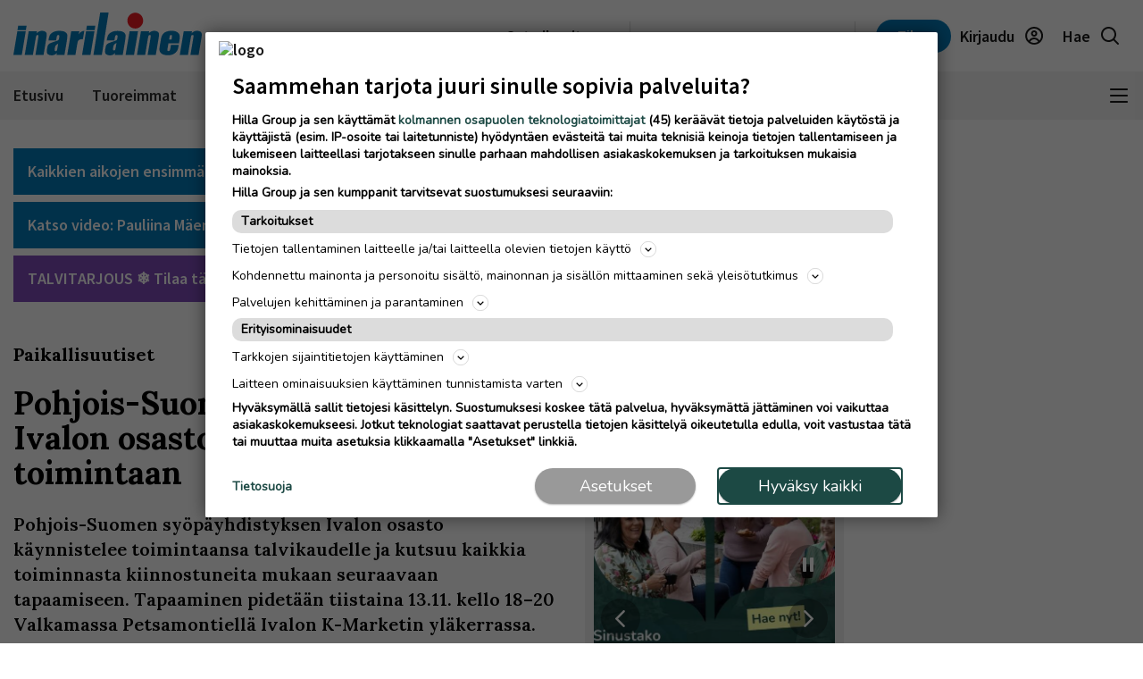

--- FILE ---
content_type: text/html; charset=UTF-8
request_url: https://www.inarilainen.fi/artikkeli/pohjois-suomen-syopayhdistyksen-ivalon-osasto-kutsuu-vakea-mukaan-toimintaan
body_size: 25092
content:
<!DOCTYPE html>
<html lang="fi">
<head>
                                                                                                                                                                                            
  <meta name="robots" content="index, follow, noarchive, max-image-preview:large"/>
<title>Pohjois-Suomen syöpäyhdistyksen Ivalon osasto kutsuu väkeä mukaan toimintaan | Inarilainen</title>
<meta name="description" content="Pohjois-Suomen syöpäyhdistyksen Ivalon osasto käynnistelee toimintaansa talvikaudelle ja kutsuu kaikkia toiminnasta kiinnostuneita mukaan seuraavaan tapaamiseen. Tap...">
<meta name="news_keywords" content="Paikallisuutiset"/>
<meta property="og:title" content="Pohjois-Suomen syöpäyhdistyksen Ivalon osasto kutsuu väkeä mukaan toimintaan | Inarilainen" />
<meta name="twitter:title" content="Pohjois-Suomen syöpäyhdistyksen Ivalon osasto kutsuu väkeä mukaan toimintaan | Inarilainen" />
<meta property="og:description" content="Pohjois-Suomen syöpäyhdistyksen Ivalon osasto käynnistelee toimintaansa talvikaudelle ja kutsuu kaikkia toiminnasta kiinnostuneita mukaan seuraavaan tapaamiseen. Tap..."/>
<meta property="twitter:description" content="Pohjois-Suomen syöpäyhdistyksen Ivalon osasto käynnistelee toimintaansa talvikaudelle ja kutsuu kaikkia toiminnasta kiinnostuneita mukaan seuraavaan tapaamiseen. Tap..."/>
<meta property="og:image" content="https://imengine.public.prod.hil.infomaker.io/?uuid=5f4c39ab-4b1e-5b7e-a7aa-9788a2dfc918&amp;function=fit&amp;type=preview&amp;source=false&amp;q=90&amp;maxsize=1200&amp;scaleup=0"/>
<meta property="og:type" content="article" />
<meta property="article:published_time" content="2018-11-03T16:38:24+02:00" />
            <meta property="article:section" content="Paikallisuutiset" />
      <meta property="al:android:url" content="hillagroup://appdeeplink">
<meta property="al:ios:url" content="kainuunFacebookDeepLink" />



  
  <link rel="canonical" href="https://www.inarilainen.fi/artikkeli/pohjois-suomen-syopayhdistyksen-ivalon-osasto-kutsuu-vakea-mukaan-toimintaan" />
  <meta name="twitter:url" content="https://www.inarilainen.fi/artikkeli/pohjois-suomen-syopayhdistyksen-ivalon-osasto-kutsuu-vakea-mukaan-toimintaan" />
  <meta property="og:url" content="https://www.inarilainen.fi/artikkeli/pohjois-suomen-syopayhdistyksen-ivalon-osasto-kutsuu-vakea-mukaan-toimintaan" />
  <meta charset="UTF-8" />
  <meta http-equiv="X-UA-Compatible" content="IE=edge" />
  <meta name="viewport" content="width=device-width, initial-scale=1.0" />
  <meta name="format-detection" content="telephone=no">
  <meta property="og:site_name" content="Inarilainen" />

    <link rel="icon" href="https://www.inarilainen.fi/wp-content/themes/hilla-theme/assets/img/icon/INL-favicon-32.png" sizes="32x32" />
  <link rel="icon" href="https://www.inarilainen.fi/wp-content/themes/hilla-theme/assets/img/icon/INL-favicon-128.png" sizes="128x128" />
  <link rel="icon" href="https://www.inarilainen.fi/wp-content/themes/hilla-theme/assets/img/icon/INL-favicon-192.png" sizes="192x192" />
  <link rel="apple-touch-icon" href="https://www.inarilainen.fi/wp-content/themes/hilla-theme/assets/img/icon/INL-favicon-180.png" />
  <meta name="msapplication-TileImage" content="https://www.inarilainen.fi/wp-content/themes/hilla-theme/assets/img/icon/INL-favicon-192.png" />
    <link
  rel="stylesheet"
  href="https://cdn.jsdelivr.net/npm/bootstrap@4.3.1/dist/css/bootstrap.min.css"
  integrity="sha384-ggOyR0iXCbMQv3Xipma34MD+dH/1fQ784/j6cY/iJTQUOhcWr7x9JvoRxT2MZw1T"
  crossorigin="anonymous"
/>

<script>
  // Fix referer for SSO

  // Restore original referer from sessionStorage
  if (sessionStorage.getItem('originalReferer')) {
    window.history.replaceState({originalReferer: sessionStorage.getItem('originalReferer')}, document.title, window.location.href);
    sessionStorage.removeItem('originalReferer');
  }

  // Save referer to sessionStorage if referer is not current origin
  if (document.referrer && document.referrer.indexOf(window.location.origin) === -1) {
    sessionStorage.setItem('originalReferer', document.referrer);
    setTimeout(function() {
      // Clear if user is not redirected to SSO
      sessionStorage.removeItem('originalReferer');
    }, 2000);
  }

  // Override referer logic
  window._referrer = document.referrer;
  Object.defineProperty(document, "referrer", {get : function(){ 
    return window.history.state?.originalReferer || window._referrer;
  }});
</script>

<script>
  // Get token from cookies
  function getCookie(name) {
    var cookies = document.cookie ? document.cookie.split(';') : [];
    for (var i = 0; i < cookies.length; i++) {
        var cookie = cookies[i].trim();
        if (cookie.indexOf(name + '=') === 0) {
            return unescape(cookie.substring(name.length + 1));
        }
    }
    return null;
  }

  // Get Payload object value from token
  function parseJwt (token) {
    token = token.trim();
    if ( token !== null ) {
      var base64Url = token.split('.')[1];
      //console.log(base64Url);
      if ( base64Url == null ) {
        base64Url = token;
      }
      //console.log( base64Url );
      var base64 = base64Url.replace(/-/g, '+').replace(/_/g, '/');
      var jsonPayload = decodeURIComponent(window.atob(base64).split('').map(function(c) {
        return '%' + ('00' + c.charCodeAt(0).toString(16)).slice(-2);
      }).join(''));
      return JSON.parse(jsonPayload);
    }
  }

  var nav_userdataLayerUserId = null;
  var nav_userdataLayerUserSub = null;
  //var nav_articleState = 'locked';
  var nav_userdataLayer = getCookie("nw_session");

  if( nav_userdataLayer ) {
    console.log("has cookie:" + nav_userdataLayer);
    var nav_userdataLayerArr = parseJwt(nav_userdataLayer);
    nav_userdataLayerUserStatus = nav_userdataLayerArr['sts'];
    console.log(nav_userdataLayerArr);

    if(nav_userdataLayerUserStatus == 'loggedin')
    {
      nav_userdataLayerUserId = nav_userdataLayerArr['uid'];
      nav_userdataLayerUserSub = nav_userdataLayerArr['subscriptions'];
      //if(nav_userdataLayerUserSub.includes('IT_web',0))
      //  nav_articleState = 'open';
    }
  }

  window.dataLayer = window.dataLayer || [];
  dataLayer.push({
                                                        





    'article.state' : 'locked',
    'article.type' : 'paid',
    'article.id' : '9a56bbb8-1b4c-532c-b34a-23270262dea1',
    'article.title' : 'Pohjois-Suomen syöpäyhdistyksen Ivalon osasto kutsuu väkeä mukaan toimintaan',
    'article.content_type' : 'article',
    'article.sections' : ["Paikallisuutiset"],
    'article.category' : [],
    'article.keywords' : [],
    'article.authors' : [],
    'article.publish_date' : '2018-11-03 16:38',
    'article.modified_date' : '2018-11-03 16:38',
    'article.publication' : 'Inarilainen',
    'article.page_type' : 'article',
    'article.lat' : [],
    'article.lon' : [],
      'user.id' : nav_userdataLayerUserId,
    'user.products' : nav_userdataLayerUserSub,
  });
</script>

<meta name='robots' content='max-image-preview:large' />
<link rel='dns-prefetch' href='//www.inarilainen.fi' />
<link rel='dns-prefetch' href='//static.ew.hil.infomaker.io' />
<style id='classic-theme-styles-inline-css' type='text/css'>
/*! This file is auto-generated */
.wp-block-button__link{color:#fff;background-color:#32373c;border-radius:9999px;box-shadow:none;text-decoration:none;padding:calc(.667em + 2px) calc(1.333em + 2px);font-size:1.125em}.wp-block-file__button{background:#32373c;color:#fff;text-decoration:none}
</style>
<style id='global-styles-inline-css' type='text/css'>
body{--wp--preset--color--black: #000000;--wp--preset--color--cyan-bluish-gray: #abb8c3;--wp--preset--color--white: #ffffff;--wp--preset--color--pale-pink: #f78da7;--wp--preset--color--vivid-red: #cf2e2e;--wp--preset--color--luminous-vivid-orange: #ff6900;--wp--preset--color--luminous-vivid-amber: #fcb900;--wp--preset--color--light-green-cyan: #7bdcb5;--wp--preset--color--vivid-green-cyan: #00d084;--wp--preset--color--pale-cyan-blue: #8ed1fc;--wp--preset--color--vivid-cyan-blue: #0693e3;--wp--preset--color--vivid-purple: #9b51e0;--wp--preset--gradient--vivid-cyan-blue-to-vivid-purple: linear-gradient(135deg,rgba(6,147,227,1) 0%,rgb(155,81,224) 100%);--wp--preset--gradient--light-green-cyan-to-vivid-green-cyan: linear-gradient(135deg,rgb(122,220,180) 0%,rgb(0,208,130) 100%);--wp--preset--gradient--luminous-vivid-amber-to-luminous-vivid-orange: linear-gradient(135deg,rgba(252,185,0,1) 0%,rgba(255,105,0,1) 100%);--wp--preset--gradient--luminous-vivid-orange-to-vivid-red: linear-gradient(135deg,rgba(255,105,0,1) 0%,rgb(207,46,46) 100%);--wp--preset--gradient--very-light-gray-to-cyan-bluish-gray: linear-gradient(135deg,rgb(238,238,238) 0%,rgb(169,184,195) 100%);--wp--preset--gradient--cool-to-warm-spectrum: linear-gradient(135deg,rgb(74,234,220) 0%,rgb(151,120,209) 20%,rgb(207,42,186) 40%,rgb(238,44,130) 60%,rgb(251,105,98) 80%,rgb(254,248,76) 100%);--wp--preset--gradient--blush-light-purple: linear-gradient(135deg,rgb(255,206,236) 0%,rgb(152,150,240) 100%);--wp--preset--gradient--blush-bordeaux: linear-gradient(135deg,rgb(254,205,165) 0%,rgb(254,45,45) 50%,rgb(107,0,62) 100%);--wp--preset--gradient--luminous-dusk: linear-gradient(135deg,rgb(255,203,112) 0%,rgb(199,81,192) 50%,rgb(65,88,208) 100%);--wp--preset--gradient--pale-ocean: linear-gradient(135deg,rgb(255,245,203) 0%,rgb(182,227,212) 50%,rgb(51,167,181) 100%);--wp--preset--gradient--electric-grass: linear-gradient(135deg,rgb(202,248,128) 0%,rgb(113,206,126) 100%);--wp--preset--gradient--midnight: linear-gradient(135deg,rgb(2,3,129) 0%,rgb(40,116,252) 100%);--wp--preset--font-size--small: 13px;--wp--preset--font-size--medium: 20px;--wp--preset--font-size--large: 36px;--wp--preset--font-size--x-large: 42px;--wp--preset--spacing--20: 0.44rem;--wp--preset--spacing--30: 0.67rem;--wp--preset--spacing--40: 1rem;--wp--preset--spacing--50: 1.5rem;--wp--preset--spacing--60: 2.25rem;--wp--preset--spacing--70: 3.38rem;--wp--preset--spacing--80: 5.06rem;--wp--preset--shadow--natural: 6px 6px 9px rgba(0, 0, 0, 0.2);--wp--preset--shadow--deep: 12px 12px 50px rgba(0, 0, 0, 0.4);--wp--preset--shadow--sharp: 6px 6px 0px rgba(0, 0, 0, 0.2);--wp--preset--shadow--outlined: 6px 6px 0px -3px rgba(255, 255, 255, 1), 6px 6px rgba(0, 0, 0, 1);--wp--preset--shadow--crisp: 6px 6px 0px rgba(0, 0, 0, 1);}:where(.is-layout-flex){gap: 0.5em;}:where(.is-layout-grid){gap: 0.5em;}body .is-layout-flex{display: flex;}body .is-layout-flex{flex-wrap: wrap;align-items: center;}body .is-layout-flex > *{margin: 0;}body .is-layout-grid{display: grid;}body .is-layout-grid > *{margin: 0;}:where(.wp-block-columns.is-layout-flex){gap: 2em;}:where(.wp-block-columns.is-layout-grid){gap: 2em;}:where(.wp-block-post-template.is-layout-flex){gap: 1.25em;}:where(.wp-block-post-template.is-layout-grid){gap: 1.25em;}.has-black-color{color: var(--wp--preset--color--black) !important;}.has-cyan-bluish-gray-color{color: var(--wp--preset--color--cyan-bluish-gray) !important;}.has-white-color{color: var(--wp--preset--color--white) !important;}.has-pale-pink-color{color: var(--wp--preset--color--pale-pink) !important;}.has-vivid-red-color{color: var(--wp--preset--color--vivid-red) !important;}.has-luminous-vivid-orange-color{color: var(--wp--preset--color--luminous-vivid-orange) !important;}.has-luminous-vivid-amber-color{color: var(--wp--preset--color--luminous-vivid-amber) !important;}.has-light-green-cyan-color{color: var(--wp--preset--color--light-green-cyan) !important;}.has-vivid-green-cyan-color{color: var(--wp--preset--color--vivid-green-cyan) !important;}.has-pale-cyan-blue-color{color: var(--wp--preset--color--pale-cyan-blue) !important;}.has-vivid-cyan-blue-color{color: var(--wp--preset--color--vivid-cyan-blue) !important;}.has-vivid-purple-color{color: var(--wp--preset--color--vivid-purple) !important;}.has-black-background-color{background-color: var(--wp--preset--color--black) !important;}.has-cyan-bluish-gray-background-color{background-color: var(--wp--preset--color--cyan-bluish-gray) !important;}.has-white-background-color{background-color: var(--wp--preset--color--white) !important;}.has-pale-pink-background-color{background-color: var(--wp--preset--color--pale-pink) !important;}.has-vivid-red-background-color{background-color: var(--wp--preset--color--vivid-red) !important;}.has-luminous-vivid-orange-background-color{background-color: var(--wp--preset--color--luminous-vivid-orange) !important;}.has-luminous-vivid-amber-background-color{background-color: var(--wp--preset--color--luminous-vivid-amber) !important;}.has-light-green-cyan-background-color{background-color: var(--wp--preset--color--light-green-cyan) !important;}.has-vivid-green-cyan-background-color{background-color: var(--wp--preset--color--vivid-green-cyan) !important;}.has-pale-cyan-blue-background-color{background-color: var(--wp--preset--color--pale-cyan-blue) !important;}.has-vivid-cyan-blue-background-color{background-color: var(--wp--preset--color--vivid-cyan-blue) !important;}.has-vivid-purple-background-color{background-color: var(--wp--preset--color--vivid-purple) !important;}.has-black-border-color{border-color: var(--wp--preset--color--black) !important;}.has-cyan-bluish-gray-border-color{border-color: var(--wp--preset--color--cyan-bluish-gray) !important;}.has-white-border-color{border-color: var(--wp--preset--color--white) !important;}.has-pale-pink-border-color{border-color: var(--wp--preset--color--pale-pink) !important;}.has-vivid-red-border-color{border-color: var(--wp--preset--color--vivid-red) !important;}.has-luminous-vivid-orange-border-color{border-color: var(--wp--preset--color--luminous-vivid-orange) !important;}.has-luminous-vivid-amber-border-color{border-color: var(--wp--preset--color--luminous-vivid-amber) !important;}.has-light-green-cyan-border-color{border-color: var(--wp--preset--color--light-green-cyan) !important;}.has-vivid-green-cyan-border-color{border-color: var(--wp--preset--color--vivid-green-cyan) !important;}.has-pale-cyan-blue-border-color{border-color: var(--wp--preset--color--pale-cyan-blue) !important;}.has-vivid-cyan-blue-border-color{border-color: var(--wp--preset--color--vivid-cyan-blue) !important;}.has-vivid-purple-border-color{border-color: var(--wp--preset--color--vivid-purple) !important;}.has-vivid-cyan-blue-to-vivid-purple-gradient-background{background: var(--wp--preset--gradient--vivid-cyan-blue-to-vivid-purple) !important;}.has-light-green-cyan-to-vivid-green-cyan-gradient-background{background: var(--wp--preset--gradient--light-green-cyan-to-vivid-green-cyan) !important;}.has-luminous-vivid-amber-to-luminous-vivid-orange-gradient-background{background: var(--wp--preset--gradient--luminous-vivid-amber-to-luminous-vivid-orange) !important;}.has-luminous-vivid-orange-to-vivid-red-gradient-background{background: var(--wp--preset--gradient--luminous-vivid-orange-to-vivid-red) !important;}.has-very-light-gray-to-cyan-bluish-gray-gradient-background{background: var(--wp--preset--gradient--very-light-gray-to-cyan-bluish-gray) !important;}.has-cool-to-warm-spectrum-gradient-background{background: var(--wp--preset--gradient--cool-to-warm-spectrum) !important;}.has-blush-light-purple-gradient-background{background: var(--wp--preset--gradient--blush-light-purple) !important;}.has-blush-bordeaux-gradient-background{background: var(--wp--preset--gradient--blush-bordeaux) !important;}.has-luminous-dusk-gradient-background{background: var(--wp--preset--gradient--luminous-dusk) !important;}.has-pale-ocean-gradient-background{background: var(--wp--preset--gradient--pale-ocean) !important;}.has-electric-grass-gradient-background{background: var(--wp--preset--gradient--electric-grass) !important;}.has-midnight-gradient-background{background: var(--wp--preset--gradient--midnight) !important;}.has-small-font-size{font-size: var(--wp--preset--font-size--small) !important;}.has-medium-font-size{font-size: var(--wp--preset--font-size--medium) !important;}.has-large-font-size{font-size: var(--wp--preset--font-size--large) !important;}.has-x-large-font-size{font-size: var(--wp--preset--font-size--x-large) !important;}
.wp-block-navigation a:where(:not(.wp-element-button)){color: inherit;}
:where(.wp-block-post-template.is-layout-flex){gap: 1.25em;}:where(.wp-block-post-template.is-layout-grid){gap: 1.25em;}
:where(.wp-block-columns.is-layout-flex){gap: 2em;}:where(.wp-block-columns.is-layout-grid){gap: 2em;}
.wp-block-pullquote{font-size: 1.5em;line-height: 1.6;}
</style>
<link rel='stylesheet' id='tulo-admin-css' href='https://www.inarilainen.fi/wp-content/plugins/payway-wordpress-sso2-main/public/css/tulo-public.css?ver=1.0.4' type='text/css' media='all' />
<link rel='stylesheet' id='richie-editions-wp-css' href='https://www.inarilainen.fi/wp-content/plugins/richie-editions-wordpress-main/public/css/richie-editions-wp-public.css?ver=1.1.0' type='text/css' media='all' />
<link rel='stylesheet' id='hil-style-css' href='https://static.ew.hil.infomaker.io/wp-content/themes/hilla-theme/assets/dist/css/style.min.css?ver=1768301418249' type='text/css' media='all' />
<script type="text/javascript" id="payway-wordpress-sso2-js-extra">
/* <![CDATA[ */
var tulo_params = {"url":"https:\/\/www.inarilainen.fi\/wp-admin\/admin-ajax.php"};
var tulo_settings = {"clientid":"","redirecturi":"","env":"prod","oid":"hilla"};
/* ]]> */
</script>
<script type="text/javascript" src="https://www.inarilainen.fi/wp-content/plugins/payway-wordpress-sso2-main/public/js/wp-tulo.js?ver=1.0.4" id="payway-wordpress-sso2-js"></script>
<link rel="https://api.w.org/" href="https://www.inarilainen.fi/wp-json/" />
<link rel="canonical" href="https://www.inarilainen.fi/artikkeli/pohjois-suomen-syopayhdistyksen-ivalon-osasto-kutsuu-vakea-mukaan-toimintaan" />
<link rel='shortlink' href='https://www.inarilainen.fi/?p=3676' />
<link rel="alternate" type="application/json+oembed" href="https://www.inarilainen.fi/wp-json/oembed/1.0/embed?url=https%3A%2F%2Fwww.inarilainen.fi%2Fartikkeli%2Fpohjois-suomen-syopayhdistyksen-ivalon-osasto-kutsuu-vakea-mukaan-toimintaan" />
<link rel="alternate" type="text/xml+oembed" href="https://www.inarilainen.fi/wp-json/oembed/1.0/embed?url=https%3A%2F%2Fwww.inarilainen.fi%2Fartikkeli%2Fpohjois-suomen-syopayhdistyksen-ivalon-osasto-kutsuu-vakea-mukaan-toimintaan&#038;format=xml" />
<!-- Local Offers Begin -->
<script>!function(a,b,c,d,e,f,g,h){a[e]=a[e]||function(){(a[e].q=a[e].q||[]).push(arguments)},b.getElementById(e)||(f=b.createElement(c),g=b.getElementsByTagName(c)[0],f.async=1,f.id=e,f.src=d,g.parentNode.insertBefore(f,g))}(window,document,'script','https://deals.innocode.no/assets/widget-init.js','dealsWidget');dealsWidget('init','552',"dls-iframe-552-root");</script>
<!-- Local Offers End -->

<!-- Google Tag Manager -->
<script>(function(w,d,s,l,i){w[l]=w[l]||[];w[l].push({'gtm.start':
new Date().getTime(),event:'gtm.js'});var f=d.getElementsByTagName(s)[0],
j=d.createElement(s),dl=l!='dataLayer'?'&l='+l:'';j.async=true;j.src=
'https://www.googletagmanager.com/gtm.js?id='+i+dl+ '&gtm_auth=hckPVJZpM4uVqkNE4Sl4KQ&gtm_preview=env-1&gtm_cookies_win=x';f.parentNode.insertBefore(j,f);
})(window,document,'script','dataLayer','GTM-M9VMLFK');</script>
<!-- End Google Tag Manager -->
<!-- Voice preload Begin -->
<link rel="preload" href="https://static.voiceintuitive.com/widget.js" as="script">
<!-- Voice preload End -->
<!-- Stub Begin -->
<script>
var stubScriptTag = document.createElement('script');
    stubScriptTag.innerHTML='"use strict";!function(){var e=function(){var e,t="__tcfapiLocator",a=[],n=window;for(;n;){try{if(n.frames[t]){e=n;break}}catch(e){}if(n===window.top)break;n=n.parent}e||(!function e(){var a=n.document,r=!!n.frames[t];if(!r)if(a.body){var s=a.createElement("iframe");s.style.cssText="display:none",s.name=t,a.body.appendChild(s)}else setTimeout(e,5);return!r}(),n.__tcfapi=function(){for(var e,t=arguments.length,n=new Array(t),r=0;r<t;r++)n[r]=arguments[r];if(!n.length)return a;if("setGdprApplies"===n[0])n.length>3&&2===parseInt(n[1],10)&&"boolean"==typeof n[3]&&(e=n[3],"function"==typeof n[2]&&n[2]("set",!0));else if("ping"===n[0]){var s={gdprApplies:e,cmpLoaded:!1,cmpStatus:"stub"};"function"==typeof n[2]&&n[2](s)}else a.push(n)},n.addEventListener("message",(function(e){var t="string"==typeof e.data,a={};try{a=t?JSON.parse(e.data):e.data}catch(e){}var n=a.__tcfapiCall;n&&window.__tcfapi(n.command,n.version,(function(a,r){var s={__tcfapiReturn:{returnValue:a,success:r,callId:n.callId}};t&&(s=JSON.stringify(s)),e&&e.source&&e.source.postMessage&&e.source.postMessage(s,"*")}),n.parameter)}),!1))};"undefined"!=typeof module?module.exports=e:e()}();'
    document.head.appendChild(stubScriptTag);
</script>
<!-- Stub end-->
<!-- RegiOnline begin -->
<script>
      window.addEventListener("message", function (event) {
        if (event.data.source === "regionline")
          document.getElementById("RegiOnlineBanner").style.height =
            event.data.height + "px";
      });
    </script>
<!-- RegiOnline end -->
<!-- Relevant Audience begin -->
<script type="application/javascript" async src="https://apps-cdn.relevant-digital.com/static/tags/1355975956981046249.js"></script>
<!-- Relevant Audience end -->
<!-- Custobar begin -->
<script>
document.addEventListener('DOMContentLoaded', function() {
  const form = document.getElementById('mailing-list-form');

  form.addEventListener('submit', function(e) {
    e.preventDefault();

    const data = {};
    const fields = form.elements;

    for (let i = 0, f = fields[0]; i < fields.length; i += 1, f = fields[i]) {
      if (f.name) {
        data[f.name] = f.value;
      }
    }

    window.cstbr.push(data);
  });
});
</script>
<!-- Custobar end -->

<!-- Tulospalvelu begin -->
<meta name="viewport" content="width=device-width, initial-scale=1" />
<script src="https://vaalit.test.yle.fi/epv2024/tulospalvelu/static/web-components/iframeSizingContainerPage.js"></script>
<!-- Tulospalvelu End--><script src='https://prod.ew.hil.infomaker.io/?dm=57c9b89633572b02cc3fff738d631684&amp;action=load&amp;blogid=12&amp;siteid=1&amp;t=630569201&amp;back=https%3A%2F%2Fwww.inarilainen.fi%2Fartikkeli%2Fpohjois-suomen-syopayhdistyksen-ivalon-osasto-kutsuu-vakea-mukaan-toimintaan' type='text/javascript'></script>


<!---Relevant Bootstrap-->
<script async src="https://apps-cdn.relevant-digital.com/static/tags/63a30f69185fb534fbe41110.js"></script>

<!---Smart Bootstrap-->
<script async src="https://ced.sascdn.com/tag/5020/smart.js"></script>
<!---Optional GPT load (for gpt passback)-->
<script async src="https://securepubads.g.doubleclick.net/tag/js/gpt.js"></script>
                              <script>
  var desktop = '63b42955a517fac8916f752d';
  var mobile = '63b42956e8201a83536f752e';
  var cid;
  if(window.innerWidth > 767){
    cid = desktop;
  } else {
    cid = mobile;
  }
  function loadAds(noSlotReload) {
    if ("" == "no") {
      // Disable ads
      var ads = document.querySelectorAll('[data-ad-unit-id]');
      for (var i = 0; i < ads.length; i++) {
        ads[i].setAttribute('data-disabled-ad', ads[i].getAttribute('data-ad-unit-id'));
        ads[i].removeAttribute('data-ad-unit-id');
      }
    }

    window.relevantDigital = window.relevantDigital || {};
    relevantDigital.cmd = relevantDigital.cmd || [];
    relevantDigital.cmd.push(function() {
      relevantDigital.loadPrebid({
        sasOptions: {
          autoRender: true,
          siteId: 676466,
          pageId: 2017789,
                    callParams: {
            target:
              'ad-section='+["Paikallisuutiset"]+
              ';ad-category='+[]+
              ';ad-keyword='+[]+
              ';iab1='+[]+
              ';iab1-category='+[]+
              ';iab2='+[]+
              ';iab2-category='+[]+
              ';ad-article-location='+[]+
              ';brandsafety='
          },
          onLoad: function (data) {},
                  },
        configId: cid,
        noGpt: true,
        manageAdserver: true,
        noSlotReload: true,
      });
    });
  }

</script>


      <!-- Strossle SDK -->
    <script>
      window.strossle=window.strossle||function(){(strossle.q=strossle.q||[]).push(arguments)};
      strossle('4df85738-76a6-4d6a-9261-7a49a1e8f22e', '.strossle-widget');
    </script>
    <script async src="https://assets.strossle.com/strossle-widget-sdk/1/strossle-widget-sdk.js"></script>
    <!-- End Strossle SDK -->
  
<div id="fb-root"></div>
<script async defer crossorigin="anonymous" src="https://connect.facebook.net/fi_FI/sdk.js#xfbml=1&version=v15.0&appId=1427599217643906" nonce="0XM0aLmW"></script>




<script type='text/javascript'>
  (function() {
    /** CONFIGURATION START **/
    var _sf_async_config = window._sf_async_config = (window._sf_async_config || {});
    _sf_async_config.uid = 66912; //CHANGE THIS
    _sf_async_config.domain = 'www.inarilainen.fi'; //CHANGE THIS
    _sf_async_config.flickerControl = false;
    _sf_async_config.useCanonical = true;
    _sf_async_config.useCanonicalDomain = true;
    /** CONFIGURATION END **/
  })();
</script>
<script async src="//static.chartbeat.com/js/chartbeat_mab.js"></script>
<script type='text/javascript'>
  var chartbeatUserType = 'anon';
  if(nav_userdataLayerUserId)
  {
    if(nav_userdataLayerUserSub.includes('IT_web',0))
      var chartbeatUserType = 'paid';
    else
      var chartbeatUserType = 'lgdin';
  }
  console.log("chartbeatUserType:" + chartbeatUserType);
  (function() {
    /** CONFIGURATION START **/
    var _sf_async_config = window._sf_async_config = (window._sf_async_config || {});
      _sf_async_config.sections = 'Paikallisuutiset';
    _sf_async_config.authors = '';
      var _cbq = window._cbq = (window._cbq || []);
    _cbq.push(['_acct', chartbeatUserType]);
    /** CONFIGURATION END **/
    function loadChartbeat() {
      var e = document.createElement('script');
      var n = document.getElementsByTagName('script')[0];
      e.type = 'text/javascript';
      e.async = true;
      e.src = '//static.chartbeat.com/js/chartbeat.js';
      n.parentNode.insertBefore(e, n);
    }
    loadChartbeat();
  })();
</script>

<script>
  window.FALLBACK_GEOID = ;
</script>

<script src="https://code.jquery.com/jquery-3.6.2.min.js" integrity="sha256-2krYZKh//PcchRtd+H+VyyQoZ/e3EcrkxhM8ycwASPA=" crossorigin="anonymous"></script>
</head>
<body class="article-template article-template-single-article article-template-single-article-php single single-article postid-3676 inarilainen" data-device="desktop">

  <header class="logo-area">
          
<div class="container">
  <div class="row align-items-center">
    <div class="col logo-header pr-0">
      <a href="/">
        <img
          src="https://www.inarilainen.fi/wp-content/themes/hilla-theme/assets/img/logo/desktop/INL.svg"
          class="img-fluid logo-img d-none d-lg-block"
          alt="logo"
        />
        <img
          src="https://www.inarilainen.fi/wp-content/themes/hilla-theme/assets/img/logo/mobile/INL.svg"
          class="img-fluid logo-img d-lg-none"
          alt="logo"
        />
      </a>
    </div>
          <div class="co-auto">
        <a role="button" class="btn btn-light d-none d-lg-inline buy-ad-btn" href="https://mainostajalle.hillagroup.fi/jata-ilmoitus/?utm_source=web&amp;utm_medium=topmenu_ilmoitus&amp;utm_campaign=it_ostailmoitus" target="_blank">Osta ilmoitus</a>
      </div>
      <div class="col-auto divider-v d-none d-lg-block"></div>
        <div class="col-auto d-none d-lg-block">
      <div class="weather-embed">
                <iframe id="header-weather" class="header__weather__widget" src="https://static-content.hillagroup.fi/weather/weather_inarilainen.html"></iframe>
              </div>
    </div>
    <div class="col-auto divider-v d-none d-lg-block"></div>
    <div class="col-auto">
      <div class="header-actions">
                  <a role="button" style="display:none !important;" class="btn btn-light d-lg-none buy-ad-btn useradsubscriber" href="https://mainostajalle.hillagroup.fi/jata-ilmoitus/?utm_source=web&amp;utm_medium=topmenu_ilmoitus&amp;utm_campaign=it_ostailmoitus" id="nav-buy-ad" target="_blank">Osta ilmoitus</a>
          <a role="button" style="display:none !important;" class="btn btn-light d-none d-sm-block d-lg-none buy-ad-btn useradnonsubscriber" href="https://mainostajalle.hillagroup.fi/jata-ilmoitus/?utm_source=web&amp;utm_medium=topmenu_ilmoitus&amp;utm_campaign=it_ostailmoitus" id="nav-buy-ad" target="_blank">Osta ilmoitus</a>
                          <a role="button" style="display:none !important;" href="https://tilaa.hillagroup.fi/it/tilaus/?utm_campaign=it_kampanjat&utm_medium=menu&utm_source=artikkeli" id="nav-login-subscribe" class="d-none d-sm-block btn btn-primary nav-subscribe-btn useradsubscriber">Tilaa</a>
          <a role="button" style="display:none !important;" href="https://tilaa.hillagroup.fi/it/tilaus/?utm_campaign=it_kampanjat&utm_medium=menu&utm_source=artikkeli" id="nav-login-subscribe" class="btn btn-primary nav-subscribe-btn useradnonsubscriber">Tilaa</a>
                <div id="nav-anon" style="display: none">
          <a role="button" href="https://hilla.portal.worldoftulo.com/login/" id="nav-login-url" class="btn btn-light btn-login">
            <span class="d-none d-lg-inline">Kirjaudu</span>
            <img src="https://www.inarilainen.fi/wp-content/themes/hilla-theme/assets/img/icon_profile.svg" alt="" />
          </a>
        </div>
        <div id="nav-loggedin" style="display: none">
          <div class="dropdown btn-profile" tulo-notification="false">
            <a class="btn btn-light" role="button" id="profileDropdown" data-toggle="dropdown" aria-haspopup="true" aria-expanded="false">
              <span class="d-none d-lg-inline">Tilini</span>
              <img src="https://www.inarilainen.fi/wp-content/themes/hilla-theme/assets/img/icon_profile_active.svg" alt="" />
            </a>
            <div class="dropdown-menu dropdown-menu-right profile-dropdown" aria-labelledby="profileDropdown">
              <div class="dropdown-content">
                <h3>Hilla tili</h3>
                <div class="divider"></div>
                <a class="dropdown-item" href="#" onclick="nav_myaccount();return false;" tulo-notification="false">Omat tietoni</a>
                <a class="dropdown-item" href="https://hilla.portal.worldoftulo.com/subscriptions/overview" target="_blank">Tilaukseni</a>
                <a class="dropdown-item" href="#" id="nav-login-out-url">Kirjaudu ulos</a>
              </div>
              <div class="arrow"></div>
            </div>
          </div>
        </div>

        <a role="button" href="/search" class="btn btn-light">
          <span class="d-none d-lg-inline">Hae</span>
          <img src="https://www.inarilainen.fi/wp-content/themes/hilla-theme/assets/img/icon_search.svg" alt="" />
        </a>
      </div>
    </div>
  </div>
</div>
<script>
  var nav_tulopaywall_loginurl        = "https://hilla.portal.worldoftulo.com/login/";
  var nav_tulopaywall_shopurl         = "https://tilaa.hillagroup.fi/it/tilaus/?utm_campaign=it_kampanjat&amp;utm_medium=menu&amp;utm_source=artikkeli";
  var nav_tulopaywall_tulo_titlecode  = "IT";
  var nav_tulopaywall_tulo_content    = "9a56bbb8-1b4c-532c-b34a-23270262dea1";
  var nav_tulopaywall_currenturl      = location.protocol + '//' + location.host + location.pathname;

  var nav_tulopaywall_text_loading    = "Ladataan…";
  var nav_tulopaywall_text_header     = "Tapahtui virhe";
  var nav_tulopaywall_text_description= "Noh, nytpä tapahtui yllättävä virhe järjestelmässä. Yritä kohta uudelleen. Jos virhe edelleen jatkuu, ota yhteyttä asiakaspalveluumme ja selvitetään ongelma.";

  function nav_GetTuloPaywall_UrlParameters(ASource){
    return (
      "account_origin=" + nav_tulopaywall_tulo_titlecode
      + "&ref=" + nav_tulopaywall_tulo_content
      + "&source=" + ASource
      + "&utm_source=web"
      + "&utm_medium=" + ASource
      + "&utm_campaign=" + nav_tulopaywall_tulo_titlecode.toLowerCase()+"_digi"
      + "&utm_content=" + nav_tulopaywall_tulo_content
      + "&articleId=" + nav_tulopaywall_tulo_content
    );
  }

  function nav_myaccount(){
    window.open("https://hilla.portal.worldoftulo.com/Account/MyAccount", "_blank");
    document.cookie = "nw_session=; expires=Thu, 01 Jan 1970 00:00:00 UTC; path=/;";

    userFirstScroll = true;
    window.onscroll = function (e) {
      if(userFirstScroll){
        userFirstScroll = false;
        location.reload();
      }
    }
  }


  (function () {
    // Get token from cookies
    function getCookie(name) {
      var cookies = document.cookie ? document.cookie.split(';') : [];
      for (var i = 0; i < cookies.length; i++) {
          var cookie = cookies[i].trim();
          if (cookie.indexOf(name + '=') === 0) {
              return unescape(cookie.substring(name.length + 1));
          }
      }
      return null;
    }

    // Get Payload object value from token
    function parseJwt (token) {
      token = token.trim();
      if ( token !== null ) {
        var base64Url = token.split('.')[1];
        if ( base64Url == null ) {
          base64Url = token;
        }
        //console.log( base64Url );
        var base64 = base64Url.replace(/-/g, '+').replace(/_/g, '/');
        var jsonPayload = decodeURIComponent(window.atob(base64).split('').map(function(c) {
          return '%' + ('00' + c.charCodeAt(0).toString(16)).slice(-2);
        }).join(''));
        return JSON.parse(jsonPayload);
      }
    }


    var user = getCookie("nw_session");
    var divId = "nav-anon";

    if( user ) {
      var UCookieArr = parseJwt(user);
      userStatus = UCookieArr['sts'];
      if(userStatus == 'loggedin')
        divId = "nav-loggedin";
    }

    document.getElementById(divId).style.display = "block";
  })();
</script>



      </header>
  
  <!--Object Of User Data for Event Analytics-->
  <script>
var userdataLayerForAnalytics = getCookie("nw_session");
if(userdataLayerForAnalytics) {
    var userdataLayerForAnalyticsParsedJWT = parseJwt(userdataLayerForAnalytics);

    var analyticsEventsUser = {
        user_id: userdataLayerForAnalyticsParsedJWT && userdataLayerForAnalyticsParsedJWT.uid ? userdataLayerForAnalyticsParsedJWT.uid : "false",
        is_logged_in: userdataLayerForAnalyticsParsedJWT && userdataLayerForAnalyticsParsedJWT.sts == 'loggedin' ? "true" : "false",
        user_subscription: userdataLayerForAnalyticsParsedJWT && userdataLayerForAnalyticsParsedJWT.subscriptions && userdataLayerForAnalyticsParsedJWT.subscriptions.length > 0 ? "true" : "false",
    }
} else {
    var analyticsEventsUser = {
        user_id: "false",
        is_logged_in: "false",
        user_subscription: "false",
    }
}
</script>

<div class="page-wrapper">
  <div class="navbar-wrapper sticky-top">
  <nav class="navbar navbar-expand navbar-light">
    <div class="container">
              <ul
          class="navbar-nav mr-auto flex-row navbar-nav-main multi-collapse collapse show"
          aria-expanded="true"
        >
                  <li class="nav-item ">
            <a
              class="nav-link"
              href="/"            >Etusivu</a
            >
          </li>
                  <li class="nav-item ">
            <a
              class="nav-link"
              href="/tuoreimmat"            >Tuoreimmat</a
            >
          </li>
                  <li class="nav-item ">
            <a
              class="nav-link"
              href="/era-ja-luonto"            >Erä ja luonto</a
            >
          </li>
                  <li class="nav-item ">
            <a
              class="nav-link"
              href="/saariselka-2"            >Saariselkä</a
            >
          </li>
                  <li class="nav-item ">
            <a
              class="nav-link"
              href="/nakoislehti"            >Näköislehti</a
            >
          </li>
                  <li class="nav-item ">
            <a
              class="nav-link"
              href="/uutisvinkki"            >Uutisvinkki</a
            >
          </li>
                  <li class="nav-item ">
            <a
              class="nav-link"
              href="https://www.inarilainen.fi/tapahtumat"            >Tapahtumat</a
            >
          </li>
                </ul>
        <button
          class="navbar-toggler collapsed"
          type="button"
          data-toggle="collapse"
          data-target=".multi-collapse"
          aria-expanded="false"
          aria-label="Toggle navigation"
        >
        <span class="navbar-text navbar-text-toggle openicon">
          <img src="https://www.inarilainen.fi/wp-content/themes/hilla-theme/assets/img/icon_menu.svg" />
        </span>
          <span class="navbar-text navbar-text-toggle closeicon">
          <img src="https://www.inarilainen.fi/wp-content/themes/hilla-theme/assets/img/icon_close.svg" />
        </span>
        </button>
          </div>
  </nav>

  <div class="navbar-background position-absolute w-100">
    <nav
      class="navbar navbar-light navbar-extended multi-collapse collapse"
    >
      <div class="container">
        <div class="row">
                                    <div class="col-md-3">
                                                      <ul class="navbar-nav navbar-nav-parent">
                                                                                                    <li class="nav-item p-0 d-flex nav-item-parent ">
                                                      <a class="nav-link" href="/"                            >Etusivu</a
                            >
                                                                           </li>
                                                                                  <li class="nav-item p-0 d-flex nav-item-parent ">
                                                      <a class="nav-link" href="/nakoislehti"                            >Näköislehti</a
                            >
                                                                           </li>
                                                                                  <li class="nav-item p-0 d-flex nav-item-parent ">
                                                      <a class="nav-link" href="https://www.inarilainen.fi/kuolinilmoitukset"                            >Kuolinilmoitukset</a
                            >
                                                                           </li>
                                                                                  <li class="nav-item p-0 d-flex nav-item-parent ">
                                                      <a class="nav-link" href="/uutisvinkki"                            >Lähetä uutisvinkki</a
                            >
                                                                           </li>
                                                                                  <li class="nav-item p-0 d-flex nav-item-parent ">
                                                      <a class="nav-link" href="https://www.inarilainen.fi/palaute"                            >Anna palautetta</a
                            >
                                                                           </li>
                                                                                  <li class="nav-item p-0 d-flex nav-item-parent ">
                                                      <a class="nav-link" href="/vauvauutisia"                            >Vauvauutisia</a
                            >
                                                                           </li>
                                                                                  <li class="nav-item p-0 d-flex nav-item-parent ">
                                                      <a class="nav-link" href="/tapahtumat"                            >Tapahtumakalenteri</a
                            >
                                                                           </li>
                                                                                  <li class="nav-item p-0 d-flex nav-item-parent ">
                                                      <a class="nav-link" href="https://www.inarilainen.fi/artikkeli/toimituksen-yhteystiedot"                            >Toimituksen yhteystiedot</a
                            >
                                                                           </li>
                                                                                  <li class="nav-item p-0 d-flex nav-item-parent ">
                                                      <a class="nav-link" href="https://www.inarilainen.fi/saa"                            >Sää</a
                            >
                                                                           </li>
                                                                            </ul>
                                                </div>
                          <div class="col-md-3">
                                                                                                                                    <ul class="navbar-nav navbar-nav-parent">
                                            <li class="nav-item p-0 d-flex nav-item-parent ">
                                                      <h3 class="mb-md-2">Uutiset</h3>
                                                                             <a class="nav-link nav-link-expand ml-auto d-md-none collapsed" aria-expanded="false" data-toggle="collapse" href="#submenu-id-335">
                            <img src="https://www.inarilainen.fi/wp-content/themes/hilla-theme/assets/img/icon_arrow_up.svg" class="close-icon" alt="">
                            <img src="https://www.inarilainen.fi/wp-content/themes/hilla-theme/assets/img/icon_arrow_down.svg" class="open-icon" alt="">
                          </a>
                          <ul class="navbar-nav collapse d-md-flex navbar-nav-child" id="submenu-id-335">
                                                          <li class="nav-item nav-item-child p-0 ">
                                <a class="nav-link" href="/paikallisuutiset">Paikallisuutiset</a>
                              </li>
                                                          <li class="nav-item nav-item-child p-0 ">
                                <a class="nav-link" href="/tuoreimmat">Tuoreimmat</a>
                              </li>
                                                          <li class="nav-item nav-item-child p-0 ">
                                <a class="nav-link" href="/urheilu">Urheilu</a>
                              </li>
                                                          <li class="nav-item nav-item-child p-0 ">
                                <a class="nav-link" href="/kulttuuri">Kulttuuri</a>
                              </li>
                                                          <li class="nav-item nav-item-child p-0 ">
                                <a class="nav-link" href="/inarijarvi-2">Inarijärvi</a>
                              </li>
                                                          <li class="nav-item nav-item-child p-0 ">
                                <a class="nav-link" href="/yrittajat">Yrittäjät</a>
                              </li>
                                                          <li class="nav-item nav-item-child p-0 ">
                                <a class="nav-link" href="/rajaseutu">Rajaseutu</a>
                              </li>
                                                          <li class="nav-item nav-item-child p-0 ">
                                <a class="nav-link" href="/muualta-lapista">Muualta Lapista</a>
                              </li>
                                                      </ul>
                                                  </li>
                                          </ul>
                                                                                      </div>
                          <div class="col-md-3">
                                                                                                                                    <ul class="navbar-nav navbar-nav-parent">
                                            <li class="nav-item p-0 d-flex nav-item-parent ">
                                                      <h3 class="mb-md-2">Kuva ja ääni</h3>
                                                                             <a class="nav-link nav-link-expand ml-auto d-md-none collapsed" aria-expanded="false" data-toggle="collapse" href="#submenu-id-336">
                            <img src="https://www.inarilainen.fi/wp-content/themes/hilla-theme/assets/img/icon_arrow_up.svg" class="close-icon" alt="">
                            <img src="https://www.inarilainen.fi/wp-content/themes/hilla-theme/assets/img/icon_arrow_down.svg" class="open-icon" alt="">
                          </a>
                          <ul class="navbar-nav collapse d-md-flex navbar-nav-child" id="submenu-id-336">
                                                          <li class="nav-item nav-item-child p-0 ">
                                <a class="nav-link" href="/livelahetykset">Livelähetykset</a>
                              </li>
                                                          <li class="nav-item nav-item-child p-0 ">
                                <a class="nav-link" href="/videot">Videot</a>
                              </li>
                                                      </ul>
                                                  </li>
                                          </ul>
                                                                                <ul class="navbar-nav navbar-nav-parent">
                                            <li class="nav-item p-0 d-flex nav-item-parent ">
                                                      <h3 class="mb-md-2">Mielipiteet</h3>
                                                                             <a class="nav-link nav-link-expand ml-auto d-md-none collapsed" aria-expanded="false" data-toggle="collapse" href="#submenu-id-336">
                            <img src="https://www.inarilainen.fi/wp-content/themes/hilla-theme/assets/img/icon_arrow_up.svg" class="close-icon" alt="">
                            <img src="https://www.inarilainen.fi/wp-content/themes/hilla-theme/assets/img/icon_arrow_down.svg" class="open-icon" alt="">
                          </a>
                          <ul class="navbar-nav collapse d-md-flex navbar-nav-child" id="submenu-id-336">
                                                          <li class="nav-item nav-item-child p-0 ">
                                <a class="nav-link" href="/paakirjoitukset">Pääkirjoitukset</a>
                              </li>
                                                          <li class="nav-item nav-item-child p-0 ">
                                <a class="nav-link" href="/kolumnit">Kolumnit</a>
                              </li>
                                                          <li class="nav-item nav-item-child p-0 ">
                                <a class="nav-link" href="/mielipiteet">Mielipiteet</a>
                              </li>
                                                      </ul>
                                                  </li>
                                          </ul>
                                                                                      </div>
                          <div class="col-md-3">
                                                                                                                                    <ul class="navbar-nav navbar-nav-parent">
                                            <li class="nav-item p-0 d-flex nav-item-parent ">
                                                      <h3 class="mb-md-2">Ihmiset &#038; elämä</h3>
                                                                             <a class="nav-link nav-link-expand ml-auto d-md-none collapsed" aria-expanded="false" data-toggle="collapse" href="#submenu-id-337">
                            <img src="https://www.inarilainen.fi/wp-content/themes/hilla-theme/assets/img/icon_arrow_up.svg" class="close-icon" alt="">
                            <img src="https://www.inarilainen.fi/wp-content/themes/hilla-theme/assets/img/icon_arrow_down.svg" class="open-icon" alt="">
                          </a>
                          <ul class="navbar-nav collapse d-md-flex navbar-nav-child" id="submenu-id-337">
                                                          <li class="nav-item nav-item-child p-0 ">
                                <a class="nav-link" href="/ihmiset">Ihmiset</a>
                              </li>
                                                          <li class="nav-item nav-item-child p-0 ">
                                <a class="nav-link" href="/tapahtumajutut">Tapahtumajutut</a>
                              </li>
                                                          <li class="nav-item nav-item-child p-0 ">
                                <a class="nav-link" href="/era-ja-luonto">Erä ja luonto</a>
                              </li>
                                                          <li class="nav-item nav-item-child p-0 ">
                                <a class="nav-link" href="/nuoret-perheet">Nuoret perheet</a>
                              </li>
                                                          <li class="nav-item nav-item-child p-0 ">
                                <a class="nav-link" href="/mina-ja-koirani">Minä ja koirani</a>
                              </li>
                                                      </ul>
                                                  </li>
                                          </ul>
                                                                                <ul class="navbar-nav navbar-nav-parent">
                                            <li class="nav-item p-0 d-flex nav-item-parent ">
                                                      <h3 class="mb-md-2">Ajanviete</h3>
                                                                             <a class="nav-link nav-link-expand ml-auto d-md-none collapsed" aria-expanded="false" data-toggle="collapse" href="#submenu-id-337">
                            <img src="https://www.inarilainen.fi/wp-content/themes/hilla-theme/assets/img/icon_arrow_up.svg" class="close-icon" alt="">
                            <img src="https://www.inarilainen.fi/wp-content/themes/hilla-theme/assets/img/icon_arrow_down.svg" class="open-icon" alt="">
                          </a>
                          <ul class="navbar-nav collapse d-md-flex navbar-nav-child" id="submenu-id-337">
                                                          <li class="nav-item nav-item-child p-0 ">
                                <a class="nav-link" href="https://www.inarilainen.fi/fingerpori">Fingerpori</a>
                              </li>
                                                      </ul>
                                                  </li>
                                          </ul>
                                                                                <ul class="navbar-nav navbar-nav-parent">
                                            <li class="nav-item p-0 d-flex nav-item-parent ">
                                                      <a class="nav-link" href="https://www.inarilainen.fi/mainos"                            >Mainosartikkelit</a
                            >
                                                                           </li>
                                          </ul>
                                                                                      </div>
                              </div>
        <div class="divider"></div>
        <div class="row">
          <div class="col-12">
            <h2>Asiakaspalvelu ja info</h2>
          </div>
        </div>
        <div class="row">
                                    <div class="col-md-3">
                <ul class="navbar-nav navbar-nav-parent">
                  <li class="nav-item p-0 d-flex nav-item-parent">
                    <h3 class="mb-md-2">Tilaajalle</h3>
                                          <a class="nav-link nav-link-expand ml-auto d-md-none collapsed" aria-expanded="false" data-toggle="collapse" href="#submenu-id-374">
                        <img src="https://www.inarilainen.fi/wp-content/themes/hilla-theme/assets/img/icon_arrow_up.svg" class="close-icon" alt="">
                        <img src="https://www.inarilainen.fi/wp-content/themes/hilla-theme/assets/img/icon_arrow_down.svg" class="open-icon" alt="">
                      </a>
                      <ul  class="navbar-nav collapse d-md-flex navbar-nav-child" id="submenu-id-374">
                                                  <li class="nav-item nav-item-child ">
                            <a class="nav-link" href="https://hilla-ssp.worldoftulo.com/SubscriptionAddress">Tee osoitteenmuutos</a>
                          </li>
                                                  <li class="nav-item nav-item-child ">
                            <a class="nav-link" href="https://hilla-ssp.worldoftulo.com/Intermission">Jakelunkeskeytys</a>
                          </li>
                                                  <li class="nav-item nav-item-child ">
                            <a class="nav-link" href="https://hilla.portal.worldoftulo.com/login/">Tee digitunnukset</a>
                          </li>
                                                  <li class="nav-item nav-item-child ">
                            <a class="nav-link" href="https://www.inarilainen.fi/edut">Tilaajaedut</a>
                          </li>
                                              </ul>
                                      </li>
                </ul>
              </div>
                          <div class="col-md-3">
                <ul class="navbar-nav navbar-nav-parent">
                  <li class="nav-item p-0 d-flex nav-item-parent">
                    <h3 class="mb-md-2">Asiakaspalvelu</h3>
                                          <a class="nav-link nav-link-expand ml-auto d-md-none collapsed" aria-expanded="false" data-toggle="collapse" href="#submenu-id-380">
                        <img src="https://www.inarilainen.fi/wp-content/themes/hilla-theme/assets/img/icon_arrow_up.svg" class="close-icon" alt="">
                        <img src="https://www.inarilainen.fi/wp-content/themes/hilla-theme/assets/img/icon_arrow_down.svg" class="open-icon" alt="">
                      </a>
                      <ul  class="navbar-nav collapse d-md-flex navbar-nav-child" id="submenu-id-380">
                                                  <li class="nav-item nav-item-child ">
                            <a class="nav-link" href="https://asiakaspalvelu.hillagroup.fi/">Asiakaspalvelusivusto</a>
                          </li>
                                                  <li class="nav-item nav-item-child ">
                            <a class="nav-link" href="https://tilaa.hillagroup.fi/it/tilaus">Tee tilaus</a>
                          </li>
                                                  <li class="nav-item nav-item-child ">
                            <a class="nav-link" href="https://tilaa.hillagroup.fi/it/lahjatilaus">Tee lahjatilaus</a>
                          </li>
                                                  <li class="nav-item nav-item-child ">
                            <a class="nav-link" href="/palaute">Anna palautetta</a>
                          </li>
                                                  <li class="nav-item nav-item-child ">
                            <a class="nav-link" href="https://asiakaspalvelu.hillagroup.fi/yhteystiedot/">Yhteystiedot</a>
                          </li>
                                                  <li class="nav-item nav-item-child ">
                            <a class="nav-link" href="https://asiakaspalvelu.hillagroup.fi/lukijailmoitukset/">Jätä lukijailmoitus</a>
                          </li>
                                              </ul>
                                      </li>
                </ul>
              </div>
                          <div class="col-md-3">
                <ul class="navbar-nav navbar-nav-parent">
                  <li class="nav-item p-0 d-flex nav-item-parent">
                    <h3 class="mb-md-2">Mediamyynti</h3>
                                          <a class="nav-link nav-link-expand ml-auto d-md-none collapsed" aria-expanded="false" data-toggle="collapse" href="#submenu-id-385">
                        <img src="https://www.inarilainen.fi/wp-content/themes/hilla-theme/assets/img/icon_arrow_up.svg" class="close-icon" alt="">
                        <img src="https://www.inarilainen.fi/wp-content/themes/hilla-theme/assets/img/icon_arrow_down.svg" class="open-icon" alt="">
                      </a>
                      <ul  class="navbar-nav collapse d-md-flex navbar-nav-child" id="submenu-id-385">
                                                  <li class="nav-item nav-item-child ">
                            <a class="nav-link" href="https://mainostajalle.hillagroup.fi/">Mainostajalle</a>
                          </li>
                                                  <li class="nav-item nav-item-child ">
                            <a class="nav-link" href="https://mainostajalle.hillagroup.fi/mediat/inarilainen/">Mediatiedot</a>
                          </li>
                                                  <li class="nav-item nav-item-child ">
                            <a class="nav-link" href="https://mainostajalle.hillagroup.fi/ratkaisumme/sisaltomarkkinointi/">Sisältömarkkinointi</a>
                          </li>
                                                  <li class="nav-item nav-item-child ">
                            <a class="nav-link" href="https://mainostajalle.hillagroup.fi/ota-yhteytta/">Yhteystiedot</a>
                          </li>
                                              </ul>
                                      </li>
                </ul>
              </div>
                          <div class="col-md-3">
                <ul class="navbar-nav navbar-nav-parent">
                  <li class="nav-item p-0 d-flex nav-item-parent">
                    <h3 class="mb-md-2">Info</h3>
                                          <a class="nav-link nav-link-expand ml-auto d-md-none collapsed" aria-expanded="false" data-toggle="collapse" href="#submenu-id-389">
                        <img src="https://www.inarilainen.fi/wp-content/themes/hilla-theme/assets/img/icon_arrow_up.svg" class="close-icon" alt="">
                        <img src="https://www.inarilainen.fi/wp-content/themes/hilla-theme/assets/img/icon_arrow_down.svg" class="open-icon" alt="">
                      </a>
                      <ul  class="navbar-nav collapse d-md-flex navbar-nav-child" id="submenu-id-389">
                                                  <li class="nav-item nav-item-child ">
                            <a class="nav-link" href="https://hillagroup.fi/kayttoehdot/">Käyttöehdot</a>
                          </li>
                                                  <li class="nav-item nav-item-child ">
                            <a class="nav-link" href="https://hillagroup.fi/tilausehdot/">Tilausehdot</a>
                          </li>
                                                  <li class="nav-item nav-item-child ">
                            <a class="nav-link" href="https://hillagroup.fi/tietosuojalauseke/">Tietosuojalauseke</a>
                          </li>
                                                  <li class="nav-item nav-item-child ">
                            <a class="nav-link" href="https://hillagroup.fi/tietosuojakuvaus/">Tietosuojakuvaus</a>
                          </li>
                                              </ul>
                                      </li>
                </ul>
              </div>
                              </div>
        <div class="divider"></div>
        <div class="row hilla-media">
          
          <div class="col-12">
            <h2>Hillan uutismediat</h2>
          </div>
                                    <div class="col-12">
                <ul class="navbar-nav navbar-nav-parent">
                  <li class="nav-item p-0 d-flex flex-row nav-item-parent">
                    <h3 class="mb-md-2">Keski-Pohjanmaa, Pohjanmaa, Pohjois-Pohjanmaa</h3>
                                          <a class="nav-link nav-link-expand ml-auto d-md-none collapsed" aria-expanded="false" data-toggle="collapse" href="#submenu-id-394">
                        <img src="https://www.inarilainen.fi/wp-content/themes/hilla-theme/assets/img/icon_arrow_up.svg" class="close-icon" alt="">
                        <img src="https://www.inarilainen.fi/wp-content/themes/hilla-theme/assets/img/icon_arrow_down.svg" class="open-icon" alt="">
                      </a>
                      <ul class="navbar-nav collapse d-md-flex flex-md-row navbar-nav-child" id="submenu-id-394">
                                                  <li class="nav-item nav-item-child">
                            <a class="nav-link px-2" href="http://www.keskipohjanmaa.fi">Keskipohjanmaa</a>
                          </li>
                                                  <li class="nav-item nav-item-child">
                            <a class="nav-link px-2" href="http://www.haapavesi-lehti.fi">Haapavesi-lehti</a>
                          </li>
                                                  <li class="nav-item nav-item-child">
                            <a class="nav-link px-2" href="https://www.kalajokilaakso.fi/kalajaska">Kalajaska</a>
                          </li>
                                                  <li class="nav-item nav-item-child">
                            <a class="nav-link px-2" href="http://www.kalajokiseutu.fi">Kalajokiseutu</a>
                          </li>
                                                  <li class="nav-item nav-item-child">
                            <a class="nav-link px-2" href="http://www.kalajokilaakso.fi">Kalajokilaakso</a>
                          </li>
                                                  <li class="nav-item nav-item-child">
                            <a class="nav-link px-2" href="http://www.kokkola-lehti.fi">Kokkola</a>
                          </li>
                                                  <li class="nav-item nav-item-child">
                            <a class="nav-link px-2" href="http://www.lestijoki.fi">Lestijoki</a>
                          </li>
                                                  <li class="nav-item nav-item-child">
                            <a class="nav-link px-2" href="http://www.nivala-lehti.fi">Nivala</a>
                          </li>
                                                  <li class="nav-item nav-item-child">
                            <a class="nav-link px-2" href="http://www.perhonjokilaakso.fi">Perhonjokilaakso</a>
                          </li>
                                                  <li class="nav-item nav-item-child">
                            <a class="nav-link px-2" href="http://www.pietarsaarensanomat.fi">Pietarsaaren Sanomat</a>
                          </li>
                                              </ul>
                                      </li>
                </ul>
              </div>
                          <div class="col-12">
                <ul class="navbar-nav navbar-nav-parent">
                  <li class="nav-item p-0 d-flex flex-row nav-item-parent">
                    <h3 class="mb-md-2">Kainuu ja Koillismaa</h3>
                                          <a class="nav-link nav-link-expand ml-auto d-md-none collapsed" aria-expanded="false" data-toggle="collapse" href="#submenu-id-395">
                        <img src="https://www.inarilainen.fi/wp-content/themes/hilla-theme/assets/img/icon_arrow_up.svg" class="close-icon" alt="">
                        <img src="https://www.inarilainen.fi/wp-content/themes/hilla-theme/assets/img/icon_arrow_down.svg" class="open-icon" alt="">
                      </a>
                      <ul class="navbar-nav collapse d-md-flex flex-md-row navbar-nav-child" id="submenu-id-395">
                                                  <li class="nav-item nav-item-child">
                            <a class="nav-link px-2" href="http://www.kainuunsanomat.fi">Kainuun Sanomat</a>
                          </li>
                                                  <li class="nav-item nav-item-child">
                            <a class="nav-link px-2" href="https://www.kainuunsanomat.fi/koti-kajaani">Koti-Kajaani</a>
                          </li>
                                                  <li class="nav-item nav-item-child">
                            <a class="nav-link px-2" href="http://www.kuhmolainen.fi">Kuhmolainen</a>
                          </li>
                                                  <li class="nav-item nav-item-child">
                            <a class="nav-link px-2" href="http://www.sotkamolehti.fi">Sotkamo-lehti</a>
                          </li>
                                                  <li class="nav-item nav-item-child">
                            <a class="nav-link px-2" href="http://www.ylakainuu.fi">Ylä-Kainuu</a>
                          </li>
                                              </ul>
                                      </li>
                </ul>
              </div>
                          <div class="col-12">
                <ul class="navbar-nav navbar-nav-parent">
                  <li class="nav-item p-0 d-flex flex-row nav-item-parent">
                    <h3 class="mb-md-2">Lappi</h3>
                                          <a class="nav-link nav-link-expand ml-auto d-md-none collapsed" aria-expanded="false" data-toggle="collapse" href="#submenu-id-396">
                        <img src="https://www.inarilainen.fi/wp-content/themes/hilla-theme/assets/img/icon_arrow_up.svg" class="close-icon" alt="">
                        <img src="https://www.inarilainen.fi/wp-content/themes/hilla-theme/assets/img/icon_arrow_down.svg" class="open-icon" alt="">
                      </a>
                      <ul class="navbar-nav collapse d-md-flex flex-md-row navbar-nav-child" id="submenu-id-396">
                                                  <li class="nav-item nav-item-child">
                            <a class="nav-link px-2" href="http://www.enontekionsanomat.fi">Enontekiön Sanomat</a>
                          </li>
                                                  <li class="nav-item nav-item-child">
                            <a class="nav-link px-2" href="http://www.inarilainen.fi">Inarilainen</a>
                          </li>
                                                  <li class="nav-item nav-item-child">
                            <a class="nav-link px-2" href="http://www.kittilalehti.fi/">Kittilälehti</a>
                          </li>
                                                  <li class="nav-item nav-item-child">
                            <a class="nav-link px-2" href="http://www.kotilappi.fi">Koti-Lappi</a>
                          </li>
                                                  <li class="nav-item nav-item-child">
                            <a class="nav-link px-2" href="http://www.luoteis-lappi.fi">Luoteis-Lappi</a>
                          </li>
                                                  <li class="nav-item nav-item-child">
                            <a class="nav-link px-2" href="http://www.meantornionlaakso.fi">Meän Tornionlaakso</a>
                          </li>
                                                  <li class="nav-item nav-item-child">
                            <a class="nav-link px-2" href="http://www.sompio.fi">Sompio</a>
                          </li>
                                              </ul>
                                      </li>
                </ul>
              </div>
                              </div>
      </div>
    </nav>
    <a class="menu-expand-backdrop" data-toggle="collapse" data-target=".multi-collapse" href="#navbarToggleExternalContent" aria-expanded="false"></a>
  </div>
</div>
  
    <!--Object Of Article Data for Event Analytics-->
  <script>
    
        
                                                                              
                                                                                                                                                                                                                                                                                                                                                                                                                                                                                                                                                                                                                                                                                                                                                                                                                                                                                                                                                                                                                                                                                                                                                                                                                                                                                                                                                                                                                                                                                                                                                                                                                                                                                                                                                                                                                                                                                                                                                                                                                                                                                                                                                                                                                                                                                                                                                                                                                                                                                                                                                                                                                                                                                                                                                                                                                                                                                                                                                                                                                                                                                                                                                                                                                                                                                                                                                                                                                                                                                                                                                                                                                                                                                                                                                                                                                                                                                        
                                                                                                                                                                                                                                                                                                                                                                                                                                                                                                                                                                                                                                                                                                                                                                                                                                                                                                                                                                                                                                                                                                                                                                                                                                                                                                                                                                                                                                                                                                                                                                                                                                                                                                                                                                                                                                                                                                                                                                                                                                                                                                                                                                                                                                              
                                                                                                                                                                                                                                                                                                                                                                                                                                                                                                                                                                                                                                                                                                                                                                                                                                                                                                                                                                                                                                                                                                                                                                                                                                                                                                                                                                                                                                                                                                                                                                                                                                                                                                                                                                                                                                                                                                                                                                                                                                                                                                                                                                                                                                                                                                                                                                                                                                                                                                                                                                                                                                                                                                                                                                                                                                                                                                                                                                                                                                                                                                                                                                                                                                                                                                                                                                                                                                                                                                                                                                                                                                                                                                                                                                                        
                                                                                                                                                                                                                                                                                                                                                                                                                                                                                                                                                                                                                                                                                                                                                                                                                                                                                                                                                                                                                                                                                                                                                                                                                                                                                                                                                                                                                                                                                                                                                                                                                                                                                                                                                                                                                                                                                                                                                                                                                                                                                                                                                                
                                                                                                                                                                                                                                                                                                                                                                                                                                                                                                                                                                                                                                                                                                                                                                                                                                                                                                                                                                                                                                                                                                                                                                                                                                                                                                                
                                                                                                                                                                                                                                                                                                                                                                                                                            
                                                                                                                                                                                                                                                                                                                                                                                                                                                                                                                                                                                                                                                                      
                                                                                                                                                                                                                                                                                                                                                                                                                                                                                                    
                                                                                                                                                                                                                                                                                                                                                                                                                                                                                                    
                                                                                                                                                                                  
                                                                                                                                                                                                                                                                                                                                                                                                                                                                                                                                                                                                                                                                                                                                                                                  
                                                                                                                                                                                                                                                                                                                                                    
                                                                                                                                                                                                                                                                                                                                                                                                          
                                                                                                                                                                                                                                                                                                                                  
                                                                                                                                                                                                                                                                                                                                                                                                                                                                                                                                                                                                                                                                                                          
                                                                                                                                                                                                                                                                                                                                                                                                


  
  var webviewUrlObj = new URL(window.location.href);
  webviewUrlObj.searchParams.delete('is_mob');

  
  function countWords() {
      let totalWords = 0;

      // Select all elements with the target classes
      const sections = document.querySelectorAll('.ew-body, .ew-image, .ew-preamble, .ew-blockquote');

      sections.forEach(section => {
        const text = section.innerText || section.textContent;
        if (text) {
          totalWords += text.trim().split(/\s+/).length;
        }
      });

      return totalWords;
  }


  var analyticsEventsObj = {
    page_title: "Paikallisuutiset",
    article_section: "Paikallisuutiset",
    article_section_uuid: "746ed908-726f-42d9-9eca-a350dc105791",
    article_title: "Pohjois-Suomen syöpäyhdistyksen Ivalon osasto kutsuu väkeä mukaan toimintaan",
    author_uuid: "",
    author_name: "",
    article_url: webviewUrlObj.origin + webviewUrlObj.pathname + (webviewUrlObj.search ? '?' + webviewUrlObj.searchParams.toString() : ''),
    article_uuid: "9a56bbb8-1b4c-532c-b34a-23270262dea1",
    article_publication_date: "2018-11-03 14:38:24 +0000",
    article_is_premium: "true",
    article_content: "– Ivalossahan on toiminut Pohjois-Suomen syöpäyhdistyksen kerho Sädettäret jo pitkään ja nyt toiminta jatkuu Pohjois-Suomen syöpäyhdistyksen Ivalon osastona. Sädettäret-nimi haluttiin vaihtaa, kun siitä sai ehkä vähän sen kuvan, että toiminta olisi tarkoitettu vain naisille, kertovat Pohjois-Suomen syöpäyhdistyksen järjestösihteeri Anneli Selkälä ja Ivalon osaston johtokunnan jäsen Sanna Alenius . Osasto järjestää tapaamisia vertaistueksi, jossa jokainen voi halutessaan jakaa kokemuksia. Tapaamiset ilmoitellaan Inarilaisen yhdistyspalstalla ja tapaamisiin toivotetaan tervetulleiksi myös ­uusia ihmisiä, joita syöpä on jollakin tapaa koskettanut. – Osaston tiimoilta on saatu aikaan muun muassa rintasyövän sairastaneiden oma vesijumppa ja tarkoitus olisi kehittää ja virkistää toimintaa lisää. Osaston johtokunta toivookin, että myös uudet ihmiset tulisivat tutustumaan ja vaihtamaan ajatuksia rohkeasti. Uusia ideoita toiminnan kehittämiseksi otetaan mielellään vastaan vaikka jo tässä seuraavassa, 13.11. pidettävässä tapaamisessa. Anneli Selkälä ja Sanna Alenius sanovat, että seuraavaan tapaamiseen saa tosiaan tulla ideoita esittämään, mutta toki sinne saa tulla myös seuraamaan ja katselemaan, miltä toiminta näyttää. – Ei ole pakko pitää",
    article_concept_uuid: "746ed908-726f-42d9-9eca-a350dc105791",
    article_concept_name: "",
    article_publication: "Inarilainen",
    total_word_count: countWords().toString()
  }

  // Update word count when DOM is ready
  document.addEventListener('DOMContentLoaded', function() {
    analyticsEventsObj.total_word_count = countWords().toString();
  });
  console.log("analyticsEventsObj", analyticsEventsObj);


</script>  <main class="container">
    <article class="every_board" id="9a56bbb8-1b4c-532c-b34a-23270262dea1">
      <div class="row align-items-stretch">
        <div class="col-xl-9 col-lg-12">
          <section class="every_board"><div class="row align-items-stretch upper-section"><div class="col-12 board-col-xs-12 board-col-sm-12 board-col-md-12 board-col-lg-12"><div class="rendered_board_template_widget"><section class="every_board"><div class="row align-items-stretch"><div class="col-12 board-col-xs-12 board-col-sm-12 board-col-md-12 board-col-lg-12"><div class="rendered_board_article content-size-xs-12 content-size-sm-12 content-size-md-12 content-size-lg-12"><div  class="ticker ticker--brand "><a href="https://www.inarilainen.fi/artikkeli/kaikkien-aikojen-ensimmainen-ivalolainen-viiden-renkaan-kisoihin-kuura-koivisto-lahtee-milanon-talv?source=ticker_news">
        Kaikkien aikojen ensimmäinen ivalolainen viiden renkaan kisoihin: Kuura Koivisto lähtee Milanon talviolympialaisiin
      </a></div>
</div><div class="rendered_board_article content-size-xs-12 content-size-sm-12 content-size-md-12 content-size-lg-12"><div  class="ticker ticker--brand "><a href="https://www.inarilainen.fi/artikkeli/katso-video-pauliina-maen-huskypennut-tayttivat-puoli-vuotta-miten-pennut-parjaavat-paukkupakkase?source=ticker_news">
        Katso video: Pauliina Mäen huskypennut täyttivät puoli vuotta – miten pennut pärjäävät paukkupakkasessa?
      </a></div>
</div></div></div></section></div><div class="rendered_board_template_widget"><section class="every_board"><div class="row align-items-stretch"><div class="col-12 board-col-xs-12 board-col-sm-12 board-col-md-12 board-col-lg-12"><div class="rendered_board_article content-size-xs-12 content-size-sm-12 content-size-md-12 content-size-lg-12"><div style="display: none;" class="ticker ticker--violet usertickernonsubscriber" ><a href="https://tilaa.hillagroup.fi/it/tilaus" class="adticker-link" >
                        TALVITARJOUS ❄️ Tilaa tästä »
                      </a></div><div style="display: none;" class="ticker ticker--violet usertickersubscriber" ><a href="https://tilaa.hillagroup.fi/it/lahjatilaus" class="adticker-link" >
                        Anna lahja, joka avataan aina uudelleen ❤ Inarilaisen lahjatilaus »
                      </a></div>
</div></div></div></section></div><div class="rendered_board_widget content-size-xs-12 content-size-sm-12 content-size-md-12 content-size-lg-12" id="custom_html-19"><div class="widget_text widget widget_custom_html"><div class="textwidget custom-html-widget"><!-- Format : Hilla - Tikkeri (300x200) -->
<div data-ad-unit-id="134216"></div></div></div></div><div class="rendered_board_widget content-size-xs-12 content-size-sm-12 content-size-md-12 content-size-lg-12" id="custom_html-25"><div class="widget_text widget widget_custom_html"><div class="textwidget custom-html-widget"><!-- Format : KM 10 - Digietusivu (desktop) (1x1) -->
<div data-ad-unit-id="134214"></div></div></div></div><div class="rendered_board_widget content-size-xs-12 content-size-sm-12 content-size-md-12 content-size-lg-12" id="custom_html-26"><div class="widget_text widget widget_custom_html"><div class="textwidget custom-html-widget"><!-- Format : KM 11 - Digietusivu (mobiili) (1x1) -->
<div data-ad-unit-id="134239"></div></div></div></div><div class="rendered_board_widget content-size-xs-12 content-size-sm-12 content-size-md-12 content-size-lg-12" id="custom_html-20"><div class="widget_text widget widget_custom_html"><div class="textwidget custom-html-widget"><!-- Format : KM 01 - Ylapaikka (desktop) (980x400) -->
<div data-ad-unit-id="134215"></div></div></div></div></div></div></section>
          <script>
  temp_nav_tulopaywall_currenturl = nav_tulopaywall_currenturl;
  if (nav_tulopaywall_currenturl.indexOf("?") > -1)
    temp_nav_tulopaywall_currenturl += "&hashed=";
  else
    temp_nav_tulopaywall_currenturl += "?hashed=";
  temp_nav_tulopaywall_currenturl += new Date().getTime();


                  
  (function () {

    var nav_tulopaywall_urlparameters = nav_GetTuloPaywall_UrlParameters("topmenu");
    var trysubcription                = document.getElementById("nav-login-subscribe");


    //logout
    temp_nav_tulopaywall_logoutnurl = '/wp-content/plugins/payway-wordpress-sso2-main/landing-redirect.php?action=logout&r='
      + encodeURIComponent(temp_nav_tulopaywall_currenturl)

    //login
    temp_nav_tulopaywall_loginurl =
      nav_tulopaywall_loginurl + "?continue=" + encodeURIComponent(
        window.location.origin
        + '/wp-content/plugins/payway-wordpress-sso2-main/landing-redirect.php?action=loginstatus&r='
        + encodeURIComponent(temp_nav_tulopaywall_currenturl)
      );
    temp_nav_tulopaywall_loginurl += "&" + nav_tulopaywall_urlparameters;


    //try
    temp_nav_tulopaywall_tryurl =
      nav_tulopaywall_shopurl.slice(0, nav_tulopaywall_shopurl.indexOf('/tilaus/')) + '/tilaus/';
    temp_nav_tulopaywall_tryurl += "?returnUrl="
      + encodeURIComponent(
        window.location.origin
        + '/wp-content/plugins/payway-wordpress-sso2-main/landing-redirect.php?action=loginstatus&r='
        + encodeURIComponent(temp_nav_tulopaywall_currenturl));
    temp_nav_tulopaywall_tryurl += "&" + nav_tulopaywall_urlparameters;



    document.getElementById("nav-login-out-url").href = temp_nav_tulopaywall_logoutnurl;
    document.getElementById("nav-login-url").href     = temp_nav_tulopaywall_loginurl;
    if (typeof(trysubcription) != 'undefined' && trysubcription != null)
      trysubcription.href = temp_nav_tulopaywall_tryurl;

  })();



  //add engange tulo parameter to adticker
  var nav_adticker_links = document.querySelectorAll('.ticker a');
  for(var i = 0; i < nav_adticker_links.length; i++)
  {
    if (nav_adticker_links[i].href.indexOf("tilaa.hillagroup.fi") > -1)
    {
      if (nav_adticker_links[i].href.indexOf("?") > -1)
        nav_adticker_links[i].href += '&';
      else
        nav_adticker_links[i].href += '?';

      nav_adticker_links[i].href += 'returnUrl='
        + encodeURIComponent(
          window.location.origin
          + '/wp-content/plugins/payway-wordpress-sso2-main/landing-redirect.php?action=loginstatus&r='
          + encodeURIComponent(temp_nav_tulopaywall_currenturl)
        );
      nav_adticker_links[i].href += "&" + nav_GetTuloPaywall_UrlParameters("ticker_ad");
    }
  }
  //show/hide ticker based on user status
  var nav_adticker_divs = document.querySelectorAll('.usertickernonsubscriber');
  if(nav_userdataLayerUserId)
    if(nav_userdataLayerUserSub.includes('IT_web',0))
      nav_adticker_divs = document.querySelectorAll('.usertickersubscriber');

  for(var i = 0; i < nav_adticker_divs.length; i++)
    nav_adticker_divs[i].style.display = "block";

</script>
          <div class="row align-items-stretch row-with-sideads">
            <div class="col-md-8">
                            <div itemprop="articleBody" class="article-body article-body__article">
                                  <h4 class="page-subject">Paikallisuutiset</h4>
                
                
                                                      
                                                                                                                                                                                                                                                                                                                                                                                                                                                                                                                                                                                                                                                                  
 

    
                                  <!-- element: headline -->
        <h1 class="ew-headline" itemprop="headline name">Pohjois-Suomen syöpäyhdistyksen Ivalon osasto kutsuu väkeä mukaan toimintaan</h1>
    
                
        
    
    
                                  <!-- element: preamble -->
        <p class="ew-preamble" itemprop="description">Pohjois-Suomen syöpäyhdistyksen Ivalon osasto käynnistelee toimintaansa talvikaudelle ja kutsuu kaikkia toiminnasta kiinnostuneita mukaan seuraavaan tapaamiseen. Tapaaminen pidetään tiistaina 13.11. kello 18–20 Valkamassa Petsamontiellä Ivalon K-Marketin yläkerrassa.</p>
    
                
                    <div class="article__metabox--top">
  <div class="authorbox__wrapper authorbox__wrapper--top">
    <div>
      <div itemprop="creator" itemscope="" itemtype="http://schema.org/Person" class="authorbox__creator authorbox__creator--top">
        <dl class="authorbox__creator--dl authorbox__creator--dl--top">
                                          <dd class="authorbox__creator--description">Inarilainen</dd>
              </dl>
      </div>
    </div>
          <div class="authorbox__datetime authorbox__datetime--top">
  <div class="authorbox__datetime--description">
    <span class="authorbox__datetime--published"></span>
    <time class="authorbox__datetime--value" itemprop="datePublished" datetime="2018-11-03T16:38:24+02:00">
              La 3.11.2018 klo 16:38
                  </time>
  </div>
</div>
      </div>
  <div class="social-links">
      <a href="https://www.facebook.com/sharer/sharer.php?u=https%3A%2F%2Fwww.inarilainen.fi%2Fartikkeli%2Fpohjois-suomen-syopayhdistyksen-ivalon-osasto-kutsuu-vakea-mukaan-toimintaan" target="_blank">
        <img src="https://www.inarilainen.fi/wp-content/themes/hilla-theme/assets/img/icon_facebook.svg" alt="" />
      </a>
      <a href="https://twitter.com/intent/tweet?url=https%3A%2F%2Fwww.inarilainen.fi%2Fartikkeli%2Fpohjois-suomen-syopayhdistyksen-ivalon-osasto-kutsuu-vakea-mukaan-toimintaan" target="_blank">
        <img src="https://www.inarilainen.fi/wp-content/themes/hilla-theme/assets/img/icon_twitter.svg" alt="" />
      </a>
      <a href="mailto:?subject=Pohjois-Suomen syöpäyhdistyksen Ivalon osasto kutsuu väkeä mukaan toimintaan&amp;body=https://www.inarilainen.fi/artikkeli/pohjois-suomen-syopayhdistyksen-ivalon-osasto-kutsuu-vakea-mukaan-toimintaan" target="_blank">
        <img src="https://www.inarilainen.fi/wp-content/themes/hilla-theme/assets/img/icon_email.svg" alt="" />
      </a>
      <a href="#coral_thread">
      <img src="https://www.inarilainen.fi/wp-content/themes/hilla-theme/assets/img/icon_comments.svg" alt="" />
      <span class="coral-count" data-coral-id="IT-9a56bbb8-1b4c-532c-b34a-23270262dea1" data-coral-notext="true">0</span>
    </a>
      <!--
    <a href="#" target="_blank" class="active">
      <img src="assets/img/icon_bookmark.svg" alt="" />
    </a>
    -->
  </div>
      <div id="voice-intuitive-root"></div>
  </div>

<div id="article-ad-top-wrapper" class="observable-ad">
  <div class="rendered_board_widget content-size-xs-12 content-size-sm-4 content-size-md-3 content-size-lg-3">
    <div class="widget_text widget widget_custom_html">
      <h2 class="widgettitle observable-ad-text"><span>MAINOS - juttu jatkuu mainoksen jälkeen</span></h2>
      <div id="article-ad-top">
        <!-- Format : KM 07 - Ylapaikka (mobiili) 300x300/300x150 (300x300) -->
        <div data-ad-unit-id="134240" id="article-ad-top-mobile"></div>
      </div>
      <h2 class="widgettitle observable-ad-text"><span>MAINOS - mainos päättyy</span></h2>
    </div>
  </div>
</div>
    
    
    
        
            
                          
                <p class="ew-body">– Ivalossahan on toiminut Pohjois-Suomen syöpäyhdistyksen kerho Sädettäret jo pitkään ja nyt toiminta jatkuu Pohjois-Suomen syöpäyhdistyksen Ivalon osastona. Sädettäret-nimi haluttiin vaihtaa, kun siitä sai ehkä vähän sen kuvan, että toiminta olisi tarkoitettu vain naisille, kertovat Pohjois-Suomen </p>
        
          
        
    
    
    
    
    
    
    
    
    
    
    
    
    
    
    
    
    


      
    
                    <link rel="stylesheet" href="https://payway-cdn.worldoftulo.com/css/paywall.css"/>
  <script src="https://payway-cdn.worldoftulo.com/js/paywall.js"></script>

  <div class="article-paywall">
    <div class="article-paywall__inner" id="paywall-container"></div>
  </div>
  <script type="text/javascript">

    var nav_tulopaywall_cookie          = getCookie("tp_nwt_sess");
    var nav_tulopaywall_tulo_source     = "paywall_article";
    var nav_tulopaywall_currenturl      = location.protocol + '//' + location.host + location.pathname;

    var nav_tulopaywall_urlparameters = nav_GetTuloPaywall_UrlParameters(nav_tulopaywall_tulo_source);

    if (nav_tulopaywall_currenturl.indexOf("?") > -1)
      nav_tulopaywall_currenturl += "&hashed=";
    else
      nav_tulopaywall_currenturl += "?hashed=";
    nav_tulopaywall_currenturl += new Date().getTime();

    var nav_tulopaywall_returnurl   = window.location.origin + '/wp-content/plugins/payway-wordpress-sso2-main/landing-redirect.php?action=loginstatus&r='
      + encodeURIComponent(nav_tulopaywall_currenturl);

    nav_tulopaywall_loginurl += "?continue="
      + encodeURIComponent(
        window.location.origin
        + '/wp-content/plugins/payway-wordpress-sso2-main/landing-redirect.php?action=loginstatus&r='
        + encodeURIComponent(nav_tulopaywall_currenturl));
    nav_tulopaywall_loginurl += "&" + nav_tulopaywall_urlparameters;

    nav_tulopaywall_shopurl =
      nav_tulopaywall_shopurl.slice(0, nav_tulopaywall_shopurl.indexOf('/tilaus/')) + '/tilaus/';

    nav_tulopaywall_shopurl += "?returnUrl="
      + encodeURIComponent(
        window.location.origin
        + '/wp-content/plugins/payway-wordpress-sso2-main/landing-redirect.php?action=loginstatus&r='
        + encodeURIComponent(nav_tulopaywall_currenturl));
    nav_tulopaywall_shopurl += "&" + nav_tulopaywall_urlparameters;

    function tulo_paywall(){
      new Paywall().Init({
        url: "https://paywall.worldoftulo.com/api/paywall",
        jwtToken: nav_tulopaywall_cookie,
        debug: true,
        utmCampaign : nav_tulopaywall_tulo_titlecode.toLowerCase() + "_digi",
        utmMedium: nav_tulopaywall_tulo_source,
        utmSource: "web",
        utmContent: nav_tulopaywall_tulo_content,
        returnUrl: nav_tulopaywall_returnurl,
        merchantReference: nav_tulopaywall_tulo_content,
        trafficSource: nav_tulopaywall_tulo_source,
        accountOrigin: nav_tulopaywall_tulo_titlecode,
        loginUrl: nav_tulopaywall_loginurl,
        shopUrl: nav_tulopaywall_shopurl,
        engageTracking:{
          articleId: nav_tulopaywall_tulo_content
        },
        resources:{
          loadingText: nav_tulopaywall_text_loading,
          errorHeader: nav_tulopaywall_text_header,
          errorDescription: nav_tulopaywall_text_description
        }
      });
    }
  </script>
    
    

                                                                                                                                  <script>
      if( nav_tulopaywall_cookie ) {
        console.log("jwt:" + nav_tulopaywall_cookie);
        tulo_paywall();
      }
    </script>
                                    
                <div class="article__tags">
    <ul class="article__metabox-list">
                            <li>
                                      <a href="/paikallisuutiset">Paikallisuutiset</a>
                      </li>
                                                  </ul>
</div>
                <div class="divider"></div>
<div class="article__actions">
  <a class="btn btn-secondary btn-icon-left" href="#coral_thread">
    <img src="https://www.inarilainen.fi/wp-content/themes/hilla-theme/assets/img/icon_comments.svg" alt="" />
    <span>Kommentoi</span>
    &nbsp;(<span class="coral-count" data-coral-id="IT-9a56bbb8-1b4c-532c-b34a-23270262dea1" data-coral-notext="true">0</span>)
  </a>

  <a class="btn btn-secondary btn-icon-left mailto_web" href="mailto:toimitus@inarilainen.fi?subject=Ilmoita%20asiavirheest%C3%A4&body=Otsikko%3A%20Pohjois-Suomen%20sy%C3%B6p%C3%A4yhdistyksen%20Ivalon%20osasto%20kutsuu%20v%C3%A4ke%C3%A4%20mukaan%20toimintaan%0AUuid%3A%209a56bbb8-1b4c-532c-b34a-23270262dea1%0AUrl%3A%20https%3A%2F%2Fwww.inarilainen.fi%2Fartikkeli%2Fpohjois-suomen-syopayhdistyksen-ivalon-osasto-kutsuu-vakea-mukaan-toimintaan">
    <img src="https://www.inarilainen.fi/wp-content/themes/hilla-theme/assets/img/icon_feedback.svg" alt="" />
    <span>Ilmoita asiavirheestä</span>
  </a>

  

</div>
              </div>
                                                <div id="nav_newsletter" style="display: none;" class="useradnonsubscriber">
  <script>
    (function(c,u,s,t,o,b,a,r) {var e;c[o]=[];c[b]=a;e=u.createElement(s);
      r=u.getElementsByTagName(s)[0];e.async=1;e.src=t;
      r.parentNode.insertBefore(e,r);})(window,document,'script',
      'https://api.custobar.com/js/v1/custobar.js',
      'cstbr','cstbrConfig',{"_companyToken":"CBRDMI563IOX3IE3CTW5O4U4S3Y25AWE6KYJNWMO"});
    cstbrConfig.productId = 'inarilainen-9a56bbb8-1b4c-532c-b34a-23270262dea1';
  </script>

  <div class="news-letter-promo">
    <div class="news-letter-promo__title">
      <img src="https://www.inarilainen.fi/wp-content/themes/hilla-theme/assets/img/newsletter_icon2.png" alt="" />
      Mistä kahvipöydissä juuri nyt puhutaan?
    </div>
    <div class="news-letter-promo__content">
      Maksuton uutiskirjeemme paketoi sinulle viikoittain Inarin ja Utsjoen kiinnostavimmat uutiset ja ilmiöt
    </div>
    <form id="mailing-list-form">
      <input type="hidden" name="mailing_lists" value="IT_uutiskirje" />
      <input type="hidden" name="type" value="MAIL_SUBSCRIBE" />
      <input type="hidden" name="source" value="IT" />
      <div class="news-letter-promo__actions">
        <input type="email" name="email" placeholder="Sähköpostiosoite" />
        <input type="submit" class="btn btn-secondary" value="Tilaa" />
      </div>
    </form>
    <p id="mailing-list-feedback" style="display: none">
      Kiitos tilaamisesta!
    </p>
  </div>

    </div>

<script>
  var contLoad = false;
  document.addEventListener('DOMContentLoaded', function() {
    contLoad = true;

    const form = document.getElementById('mailing-list-form');
    form.addEventListener('submit', function(e) {
      e.preventDefault();

      const data = {
        _options: { anonymous: true }
      };
      const fields = form.elements;

      for (let i = 0, f = fields[0]; i < fields.length; i += 1, f = fields[i]) {
        if (f.name) {
          data[f.name] = f.value;
        }
      }

      window.cstbr.push(data);
      form.style.display = 'none';
      document.getElementById('mailing-list-feedback').style.display = 'block';
    });


    const form2 = document.getElementById('mailing-list-form-2');
    form2.addEventListener('submit', function(e) {
      e.preventDefault();

      const data = {
        _options: { anonymous: true }
      };
      const fields = form2.elements;

      for (let i = 0, f = fields[0]; i < fields.length; i += 1, f = fields[i]) {
        if (f.name) {
          data[f.name] = f.value;
        }
      }

      window.cstbr.push(data);
      form2.style.display = 'none';
      document.getElementById('mailing-list-feedback-2').style.display = 'block';
    });
  });

</script>
                              
                              <div class="row d-md-none pt-4">
  <div class="col-12">
    <div
      class="rendered_board_widget read-more content-size-xs-12 content-size-sm-4 content-size-md-3 content-size-lg-3"
    >
      <div class="widget_text widget widget_custom_html">
        <!-- Format : Jättiboksi 2 (mob) 300x300/300x150 (300x300) -->
        <div data-ad-unit-id="134243"></div>
      </div>
    </div>
  </div>
</div>

<div class="row py-4">
  <div class="col-12">
    <div
      class="rendered_board_widget content-size-xs-12 content-size-sm-12 content-size-md-12 content-size-lg-12"
      id="ew-section-header-20"
    >
      <div class="widget ew-section-header">
        <h2 class="section-headline"><span>Lue myös</span></h2>
      </div>
    </div>
    <div id="promobox" data-place="" data-section="Paikallisuutiset" data-exclude="9a56bbb8-1b4c-532c-b34a-23270262dea1"></div>
  </div>
</div>

<script src="/wp-content/plugins/everyware-bundle/plugins/hilla-data-api/src/assets/js/promobox.js?v=1.0.0"></script>
                  <div id="coral_thread"></div>

  <script type="text/javascript">

    function coral_access(AToken) {
      (function () {
        var d = document,
          s = d.createElement("script");
        var URL = "keskustelu-prod.hillagroup.fi";
        s.src = "//" + URL + "/assets/js/embed.js";
        s.async = false;
        s.defer = true;
        s.onload = function () {
          Coral.createStreamEmbed({
            events: function(events) {
              events.onAny(function(eventName, data) {
                console.log(eventName, data);
                if (eventName === 'createComment.success') {
                  window.dataLayer.push({
                    "event": "engage.dp.init",
                    "engage.track": "coral.createComment",
                    "engage.customData": data
                  });
                }
                if (eventName === 'showAuthPopup') {
                  document.getElementById('nav-login-url').click();
                }
              });
            },
            id: "coral_thread",
            autoRender: true,
            rootURL: "//" + URL,
            storyID: "IT-9a56bbb8-1b4c-532c-b34a-23270262dea1",
            accessToken: AToken,
          });
        };
        (d.head || d.body).appendChild(s);

      })();
    }
    function coral() {
      (function () {
        var d = document,
          s = d.createElement("script");
        var URL = "keskustelu-prod.hillagroup.fi";
        s.src = "//" + URL + "/assets/js/embed.js";
        s.async = false;
        s.defer = true;
        s.onload = function () {
          Coral.createStreamEmbed({
            events: function(events) {
              events.onAny(function(eventName, data) {
                console.log(eventName, data);
                if (eventName === 'createComment.success') {
                  window.dataLayer.push({
                    "event": "engage.dp.init",
                    "engage.track": "coral.createComment",
                    "engage.customData": data
                  });
                }
                if (eventName === 'showAuthPopup') {
                  document.getElementById('nav-login-url').click();
                }
              });
            },
            id: "coral_thread",
            autoRender: true,
            rootURL: "//" + URL,
            storyID: "IT-9a56bbb8-1b4c-532c-b34a-23270262dea1"
          });
        };
        (d.head || d.body).appendChild(s);
      })();
    }

    var nav_coral_cookie = getCookie("coral_nwt_sess");
    if( nav_coral_cookie ) {
      console.log("coral jwt:" + nav_coral_cookie);
      coral_access(nav_coral_cookie);
    }
    else
      coral();

  </script>
                          </div>
            <div class="col-md-4 d-none d-md-block">
              <!-- column 1/4 -->
              <section class="every_board"><div class="row align-items-stretch d-none d-md-flex"><div class="col-12 board-col-xs-12 board-col-sm-12 board-col-md-12 board-col-lg-12"><div class="rendered_board_widget content-size-xs-12 content-size-sm-12 content-size-md-12 content-size-lg-12" id="custom_html-31"><div class="widget_text widget widget_custom_html"><div class="textwidget custom-html-widget"><!-- Format : KM 03 - Boksi 1 (desktop) 300x250 (300x250) -->
<div data-ad-unit-id="134221"></div></div></div></div><div class="rendered_board_widget content-size-xs-12 content-size-sm-12 content-size-md-12 content-size-lg-12" id="custom_html-23"><div class="widget_text widget widget_custom_html"><div class="textwidget custom-html-widget"><!-- Format : KM 05 - Boksi 2 (desktop) 300x250 (300x250) -->
<div data-ad-unit-id="134222"></div></div></div></div><div class="rendered_board_widget content-size-xs-12 content-size-sm-12 content-size-md-12 content-size-lg-12" id="custom_html-35"><div class="widget_text widget widget_custom_html"><div class="textwidget custom-html-widget"><div class="dls-iframe-552-root" style='width: 100%;height:500px;'></div>
</div></div></div><div class="rendered_board_widget content-size-xs-12 content-size-sm-12 content-size-md-12 content-size-lg-12" id="ew-most-read-hilla-data-api-2"><div class="widget ew-most-read-hilla-data-api"><section class="ew-most-read-hilla-data-api ew-most-read-hilla-data-api__container"><header class="ew-most-read-hilla-data-api__header"><h2 class="ew-most-read-hilla-data-api__title"><a class="ew-most-read-hilla-data-api__link" href="https://www.inarilainen.fi/luetuimmat">Luetuimmat</a></h2></header><div class="ew-most-read-hilla-data-api__body"><ol id="hil-mostread-list" class="ew-most-read-hilla-data-api__content"><li class="ew-most-read-hilla-data-api__item"><article data-uuid="2f6c3de4-b985-4159-b405-0f1faa66508e" class="teaser teaser--article-notice teaser--without-image teaser--article
		      teaser--content-paid 
		        
		        
		        "><a href="https://www.inarilainen.fi/artikkeli/kaikkien-aikojen-ensimmainen-ivalolainen-viiden-renkaan-kisoihin-kuura-koivisto-lahtee-milanon-talv" class="teaser-link teaser__link"><div class="teaser__container"><div class="teaser__content"><h3 class="teaser__headline">Kaikkien aikojen ensimmäinen ivalolainen viiden renkaan kisoihin: Kuura Koivisto lähtee Milanon talviolympialaisiin</h3></div><div class="teaser__footer"><div class="teaser__kicker"><img src="https://www.inarilainen.fi/wp-content/themes/hilla-theme/assets/img/icon_content_paid.svg" alt=""/>
												Urheilu
					</div><div class="teaser__pubdate">
              
                                                            23.1.
  </div><span class="teaser__comments" style="display:none;"><img src="https://www.inarilainen.fi/wp-content/themes/hilla-theme/assets/img/icon_comments.svg" alt="" /><span class="hil-coral-count" data-coral-id="IT-2f6c3de4-b985-4159-b405-0f1faa66508e"></span></span></div></div></a></article></li><li class="ew-most-read-hilla-data-api__item"><article data-uuid="ba585d98-c836-4b65-8af4-c771d7696ec5" class="teaser teaser--article-notice teaser--without-image teaser--article
		      teaser--content-paid 
		        
		        
		        "><a href="https://www.inarilainen.fi/artikkeli/tama-on-matalan-kynnyksen-paikka-ja-kaikille-avoin-10-vuotta-ivalossa-toiminut-rikosuhripaivyst" class="teaser-link teaser__link"><div class="teaser__container"><div class="teaser__content"><h3 class="teaser__headline">”Tämä on matalan kynnyksen paikka ja kaikille avoin ” – 10 vuotta Ivalossa toiminut Rikosuhripäivystys jalkautuu Sevettiin</h3></div><div class="teaser__footer"><div class="teaser__kicker"><img src="https://www.inarilainen.fi/wp-content/themes/hilla-theme/assets/img/icon_content_paid.svg" alt=""/>
												Ihmiset
					</div><div class="teaser__pubdate">
              
                                                            23.1.
  </div><span class="teaser__comments" style="display:none;"><img src="https://www.inarilainen.fi/wp-content/themes/hilla-theme/assets/img/icon_comments.svg" alt="" /><span class="hil-coral-count" data-coral-id="IT-ba585d98-c836-4b65-8af4-c771d7696ec5"></span></span></div></div></a></article></li><li class="ew-most-read-hilla-data-api__item"><article data-uuid="beb949c0-38db-4ff1-8145-f7cd693145d4" class="teaser teaser--article-notice teaser--without-image teaser--article
		      teaser--content-paid 
		        
		        
		        "><a href="https://www.inarilainen.fi/artikkeli/ouniksen-vaiettu-terrori-kuoleman-aidan-jaljet-ovat-sailyneet-saamelaisten-muistissa" class="teaser-link teaser__link"><div class="teaser__container"><div class="teaser__content"><h3 class="teaser__headline">Ouniksen vaiettu terrori – ”Kuoleman aidan” jäljet ovat säilyneet saamelaisten muistissa</h3></div><div class="teaser__footer"><div class="teaser__kicker"><img src="https://www.inarilainen.fi/wp-content/themes/hilla-theme/assets/img/icon_content_paid.svg" alt=""/>
												Paikallisuutiset
					</div><div class="teaser__pubdate">
              
                                                            23.1.
  </div><span class="teaser__comments" style="display:none;"><img src="https://www.inarilainen.fi/wp-content/themes/hilla-theme/assets/img/icon_comments.svg" alt="" /><span class="hil-coral-count" data-coral-id="IT-beb949c0-38db-4ff1-8145-f7cd693145d4"></span></span></div></div></a></article></li><li class="ew-most-read-hilla-data-api__item"><article data-uuid="71b1a566-1754-445f-b524-5fdb905b69e1" class="teaser teaser--article-notice teaser--without-image teaser--article
		      teaser--content-paid 
		        
		        
		        "><a href="https://www.inarilainen.fi/artikkeli/pakotetaan-humalatilassa-allekirjoittamaan-sopimus-petsamon-miehia-viedaan-ukrainan-rintamalle-v" class="teaser-link teaser__link"><div class="teaser__container"><div class="teaser__content"><h3 class="teaser__headline">”Pakotetaan humalatilassa allekirjoittamaan sopimus” – Petsamon miehiä viedään Ukrainan rintamalle vodkan voimalla</h3></div><div class="teaser__footer"><div class="teaser__kicker"><img src="https://www.inarilainen.fi/wp-content/themes/hilla-theme/assets/img/icon_content_paid.svg" alt=""/>
												Ulkomaat
					</div><div class="teaser__pubdate">
              
                                                            23.1.
  </div><span class="teaser__comments" style="display:none;"><img src="https://www.inarilainen.fi/wp-content/themes/hilla-theme/assets/img/icon_comments.svg" alt="" /><span class="hil-coral-count" data-coral-id="IT-71b1a566-1754-445f-b524-5fdb905b69e1"></span></span></div></div></a></article></li><li class="ew-most-read-hilla-data-api__item"><article data-uuid="46c326bc-6e87-4d30-8c7c-3c3a5610a717" class="teaser teaser--article-notice teaser--without-image teaser--article
		      teaser--content-paid 
		        
		        
		        "><a href="https://www.inarilainen.fi/artikkeli/rita-magga-kumpulaisen-kolumni-muistojen-helminauha" class="teaser-link teaser__link"><div class="teaser__container"><div class="teaser__content"><h3 class="teaser__headline">Rita Magga-Kumpulaisen kolumni: Muistojen helminauha</h3></div><div class="teaser__footer"><div class="teaser__kicker"><img src="https://www.inarilainen.fi/wp-content/themes/hilla-theme/assets/img/icon_content_paid.svg" alt=""/>
												Kolumnit
					</div><div class="teaser__pubdate">
              
                                                            23.1.
  </div><span class="teaser__comments" style="display:none;"><img src="https://www.inarilainen.fi/wp-content/themes/hilla-theme/assets/img/icon_comments.svg" alt="" /><span class="hil-coral-count" data-coral-id="IT-46c326bc-6e87-4d30-8c7c-3c3a5610a717"></span></span></div></div></a></article></li></ol><div class="text-center"><button onclick="window.hilMostRead.loadMore(this)" class="btn btn-secondary btn-sm">Lataa lisää</button></div></div><footer class="ew-most-read-hilla-data-api__footer"></footer></section><script>
                    function hilMostRead(){
                        var self = this;
                        self.pageNumber = 2;
                        self.limit = 5;
                        self.loadMoreLimit = 5;
                        self.newsPaperTitleCodes = "IT";
                        self.template = "engage-article-mostread-list.php";
                        self.contentTypes = "ARTICLE, COMMERCIAL";

                        self.loadMore = async function(btn){
                                                        if (self.pageNumber > 2){
                                window.location.href = 'https://www.inarilainen.fi/luetuimmat';
                                return;
                            }
                                                        
                            var url = "/wp-admin/admin-ajax.php";
                            
                            var headersList = {
                                "Accept": "application/json",
                                "Content-Type": "application/x-www-form-urlencoded"
                            }

                            var bodyContent = `action=hil_mostread_ajax_loadmore&payload=${JSON.stringify({
                                page: self.pageNumber,
                                limit: self.limit,
                                loadMoreLimit: self.loadMoreLimit,
                                newsPaperTitleCodes: self.newsPaperTitleCodes,
                                template: self.template,
                                contentTypes: self.contentTypes
                            })}`;

                            var response = await fetch("/wp-admin/admin-ajax.php", { 
                                method: "POST",
                                body: bodyContent,
                                headers: headersList,
                                credentials: "omit"
                            });

                            var data = await response.json();

                            data.forEach(function(article){
                                $("#hil-mostread-list").append(`<li class="ew-most-read-hilla-data-api__item">` + article + `</li>`);
                            });

                            if (data.length < self.loadMoreLimit || self.pageNumber >= 5)
                                btn.remove();

                            self.pageNumber++;
                        }
                    }

                    window.hilMostRead = new hilMostRead();

                </script></div></div><div class="rendered_board_widget content-size-xs-12 content-size-sm-12 content-size-md-12 content-size-lg-12" id="custom_html-18"><div class="widget_text widget widget_custom_html"><div class="textwidget custom-html-widget"><!-- Format : Hilla - Rekrykaruselli (300x300) -->
<div data-ad-unit-id="134224"></div></div></div></div><div class="rendered_board_widget content-size-xs-12 content-size-sm-12 content-size-md-12 content-size-lg-12" id="custom_html-2"><div class="widget_text widget widget_custom_html"><div class="textwidget custom-html-widget"><iframe src="https://rekryboksi-v4.appspot.com/v4/inarilainen/index.html?s=6" loading="lazy" height="400" scrolling="no" width="300" frameborder="0" border="0"></iframe></div></div></div><div class="rendered_board_widget content-size-xs-12 content-size-sm-12 content-size-md-12 content-size-lg-12" id="ew-article-list-2"><div class="widget ew-article-list"><section class="ew-article-list__container"><header class="ew-article-list__header"><h2 class="ew-article-list__title"><a class="ew-article-list__link" href="https://www.inarilainen.fi/tuoreimmat">Tuoreimmat</a></h2></header><div class="ew-article-list__body"><ol class="ew-article-list__content"><li class="ew-article-list__item"><article data-uuid="61a7e0b0-b2df-47d0-9d5f-04faf4fe3e3b"  class="teaser teaser--article-notice h-100 teaser--without-image
    teaser--content-paid 
          
      
      
    "  ><a href="https://www.inarilainen.fi/artikkeli/katso-video-pauliina-maen-huskypennut-tayttivat-puoli-vuotta-miten-pennut-parjaavat-paukkupakkase" class="teaser-link teaser__link"><div class="teaser__container"><div class="teaser__content"><h3 class="teaser__headline">Katso video: Pauliina Mäen huskypennut täyttivät puoli vuotta – miten pennut pärjäävät paukkupakkasessa?</h3></div><div class="teaser__footer"><div class="teaser__kicker"><img src="https://www.inarilainen.fi/wp-content/themes/hilla-theme/assets/img/icon_content_paid.svg" alt=""/>
				Paikallisuutiset
	</div><div class="teaser__pubdate">
                        
                                              10:00
      </div><span class="teaser__comments" style="display:none;"><img src="https://www.inarilainen.fi/wp-content/themes/hilla-theme/assets/img/icon_comments.svg" alt="" /><span class="hil-coral-count" data-coral-id="IT-61a7e0b0-b2df-47d0-9d5f-04faf4fe3e3b"></span></span></div></div></a></article></li><li class="ew-article-list__item"><article data-uuid="beb949c0-38db-4ff1-8145-f7cd693145d4"  class="teaser teaser--article-notice h-100 teaser--without-image
    teaser--content-paid 
          
      
      
    "  ><a href="https://www.inarilainen.fi/artikkeli/ouniksen-vaiettu-terrori-kuoleman-aidan-jaljet-ovat-sailyneet-saamelaisten-muistissa" class="teaser-link teaser__link"><div class="teaser__container"><div class="teaser__content"><h3 class="teaser__headline">Ouniksen vaiettu terrori – ”Kuoleman aidan” jäljet ovat säilyneet saamelaisten muistissa</h3></div><div class="teaser__footer"><div class="teaser__kicker"><img src="https://www.inarilainen.fi/wp-content/themes/hilla-theme/assets/img/icon_content_paid.svg" alt=""/>
				Paikallisuutiset
	</div><div class="teaser__pubdate">
                        
                                                                                  23.1.
      </div><span class="teaser__comments" style="display:none;"><img src="https://www.inarilainen.fi/wp-content/themes/hilla-theme/assets/img/icon_comments.svg" alt="" /><span class="hil-coral-count" data-coral-id="IT-beb949c0-38db-4ff1-8145-f7cd693145d4"></span></span></div></div></a></article></li><li class="ew-article-list__item"><article data-uuid="2f6c3de4-b985-4159-b405-0f1faa66508e"  class="teaser teaser--article-notice h-100 teaser--without-image
    teaser--content-paid 
          
      
      
    "  ><a href="https://www.inarilainen.fi/artikkeli/kaikkien-aikojen-ensimmainen-ivalolainen-viiden-renkaan-kisoihin-kuura-koivisto-lahtee-milanon-talv" class="teaser-link teaser__link"><div class="teaser__container"><div class="teaser__content"><h3 class="teaser__headline">Kaikkien aikojen ensimmäinen ivalolainen viiden renkaan kisoihin: Kuura Koivisto lähtee Milanon talviolympialaisiin</h3></div><div class="teaser__footer"><div class="teaser__kicker"><img src="https://www.inarilainen.fi/wp-content/themes/hilla-theme/assets/img/icon_content_paid.svg" alt=""/>
				Urheilu
	</div><div class="teaser__pubdate">
                        
                                                                                  23.1.
      </div><span class="teaser__comments" style="display:none;"><img src="https://www.inarilainen.fi/wp-content/themes/hilla-theme/assets/img/icon_comments.svg" alt="" /><span class="hil-coral-count" data-coral-id="IT-2f6c3de4-b985-4159-b405-0f1faa66508e"></span></span></div></div></a></article></li><li class="ew-article-list__item"><article data-uuid="ba585d98-c836-4b65-8af4-c771d7696ec5"  class="teaser teaser--article-notice h-100 teaser--without-image
    teaser--content-paid 
          
      
      
    "  ><a href="https://www.inarilainen.fi/artikkeli/tama-on-matalan-kynnyksen-paikka-ja-kaikille-avoin-10-vuotta-ivalossa-toiminut-rikosuhripaivyst" class="teaser-link teaser__link"><div class="teaser__container"><div class="teaser__content"><h3 class="teaser__headline">”Tämä on matalan kynnyksen paikka ja kaikille avoin ” – 10 vuotta Ivalossa toiminut Rikosuhripäivystys jalkautuu Sevettiin</h3></div><div class="teaser__footer"><div class="teaser__kicker"><img src="https://www.inarilainen.fi/wp-content/themes/hilla-theme/assets/img/icon_content_paid.svg" alt=""/>
				Ihmiset
	</div><div class="teaser__pubdate">
                        
                                                                                  23.1.
      </div><span class="teaser__comments" style="display:none;"><img src="https://www.inarilainen.fi/wp-content/themes/hilla-theme/assets/img/icon_comments.svg" alt="" /><span class="hil-coral-count" data-coral-id="IT-ba585d98-c836-4b65-8af4-c771d7696ec5"></span></span></div></div></a></article></li><li class="ew-article-list__item"><article data-uuid="3d7f451e-28d5-4e95-8ed0-d55574740b44"  class="teaser teaser--article-notice h-100 teaser--without-image
    teaser--content-paid 
    "  ><a href="https://www.inarilainen.fi/artikkeli/pelkosenniemi-valittiin-suomen-toiseksi-parhaaksi-matkailualueeksi-ita-lappi-oli-hyvin-esilla-matk" class="teaser-link teaser__link"><div class="teaser__container"><div class="teaser__content"><h3 class="teaser__headline">Pelkosenniemi valittiin Suomen toiseksi parhaaksi matkailualueeksi – Itä-Lappi oli hyvin esillä matkamessuilla Helsingissä </h3></div><div class="teaser__footer"><div class="teaser__kicker"><img src="https://www.inarilainen.fi/wp-content/themes/hilla-theme/assets/img/icon_content_paid.svg" alt=""/>
				Muualta Lapista
	</div><div class="teaser__pubdate">
                        
                                                                                  23.1.
      </div><span class="teaser__comments" style="display:none;"><img src="https://www.inarilainen.fi/wp-content/themes/hilla-theme/assets/img/icon_comments.svg" alt="" /><span class="hil-coral-count" data-coral-id="IT-3d7f451e-28d5-4e95-8ed0-d55574740b44"></span></span></div></div></a></article></li></ol></div><footer class="ew-article-list__footer" style="justify-content:start;"></footer></section></div></div><div class="rendered_board_widget content-size-xs-12 content-size-sm-12 content-size-md-12 content-size-lg-12" id="custom_html-32"><div class="widget_text widget widget_custom_html"><div class="textwidget custom-html-widget"><div style="display: none;" class="useradnonsubscriber">
<a href="https://tilaa.hillagroup.fi/it/tilaus/?source=banner&utm_source=web&utm_medium=banner&utm_campaign=it_eitilaajabansku">
<img src="https://static.ew.hil.infomaker.io/wp-content/uploads/sites/12/2025/11/11165802/IT_LehtiDigi6kk_talvi2025.gif" alt="">
</a>
</div>
<div style="display: none;" class="useradsubscriber">
<a href="https://asiakaspalvelu.hillagroup.fi/sovelluksen-lataaminen/">
<img src="https://static.ew.hil.infomaker.io/wp-content/uploads/sites/12/2025/06/12165008/IT_lataasovellus_300x300_1.gif" alt="">
</a>
</div>

</div></div></div><div class="rendered_board_widget content-size-xs-12 content-size-sm-12 content-size-md-12 content-size-lg-12" id="ew-article-list-3"><div class="widget ew-article-list"><section class="ew-article-list__container"><header class="ew-article-list__header"><h2 class="ew-article-list__title"><a class="ew-article-list__link" href="https://www.inarilainen.fi/mainos">Kaupallinen yhteistyö</a></h2></header><div class="ew-article-list__body"><ol class="ew-article-list__content"><li class="ew-article-list__item"><article class="teaser teaser--article-image-right h-100 teaser--advertorial"><a href="https://www.inarilainen.fi/artikkeli/karkasiko-jouluherkuttelu-kasista-lue-3-tehovinkkia-sokerikoukun-katkaisuun" class="teaser-link teaser__link"><div class="teaser__container"><div class="teaser__content"><h3 class="teaser__headline">Karkasiko jouluherkuttelu käsistä? Lue 3 tehovinkkiä sokerikoukun katkaisuun</h3></div><div class="teaser__footer"><div class="teaser__kicker">
            Mainos
          </div><div class="teaser__author">kuntosaliohjelma.com</div></div></div></a></article></li><li class="ew-article-list__item"><article class="teaser teaser--article-image-right h-100 teaser--with-image  teaser--advertorial"><a href="https://www.inarilainen.fi/artikkeli/kotimaiset-vihkisormukset-jotka-valmistetaan-kasityona-asiakkaan-toiveiden-mukaan" class="teaser-link teaser__link"><div class="teaser__image"><figure class="figure" data-uuid="8ad3ef32-1d1d-50a3-b498-86c9d1e8df46"
        data-width="1400"
        data-height="800"><img class="figure-img img-fluid"
         srcset="https://imengine.public.prod.hil.infomaker.io?uuid=8ad3ef32-1d1d-50a3-b498-86c9d1e8df46&amp;function=cropresize&amp;type=preview&amp;source=false&amp;q=75&amp;crop_w=0.99999&amp;crop_h=0.98438&amp;x=0&amp;y=0&amp;width=300&amp;height=169 300w,https://imengine.public.prod.hil.infomaker.io?uuid=8ad3ef32-1d1d-50a3-b498-86c9d1e8df46&amp;function=cropresize&amp;type=preview&amp;source=false&amp;q=75&amp;crop_w=0.99999&amp;crop_h=0.98438&amp;x=0&amp;y=0&amp;width=600&amp;height=338 600w,https://imengine.public.prod.hil.infomaker.io?uuid=8ad3ef32-1d1d-50a3-b498-86c9d1e8df46&amp;function=cropresize&amp;type=preview&amp;source=false&amp;q=75&amp;crop_w=0.99999&amp;crop_h=0.98438&amp;x=0&amp;y=0&amp;width=900&amp;height=506 900w,https://imengine.public.prod.hil.infomaker.io?uuid=8ad3ef32-1d1d-50a3-b498-86c9d1e8df46&amp;function=cropresize&amp;type=preview&amp;source=false&amp;q=75&amp;crop_w=0.99999&amp;crop_h=0.98438&amp;x=0&amp;y=0&amp;width=1200&amp;height=675 1200w,https://imengine.public.prod.hil.infomaker.io?uuid=8ad3ef32-1d1d-50a3-b498-86c9d1e8df46&amp;function=cropresize&amp;type=preview&amp;source=false&amp;q=75&amp;crop_w=0.99999&amp;crop_h=0.98438&amp;x=0&amp;y=0&amp;width=1500&amp;height=844 1500w"
         src="https://imengine.public.prod.hil.infomaker.io?uuid=8ad3ef32-1d1d-50a3-b498-86c9d1e8df46&amp;function=cropresize&amp;type=preview&amp;source=false&amp;q=75&amp;crop_w=0.99999&amp;crop_h=0.98438&amp;x=0&amp;y=0&amp;width=1400&amp;height=788"
         width="1400"
         height="800"
         sizes="(min-width: 1380px)  calc(1380px - (32px)),(min-width: 1200px)  calc(100.00vw - (32px)),(min-width: 992px)  calc(100.00vw - (32px)),(min-width: 768px)  calc(100.00vw - (32px)),calc(100.00vw - (32px))"
         alt=""/></figure></div><div class="teaser__container"><div class="teaser__content"><h3 class="teaser__headline">Kotimaiset vihkisormukset, jotka valmistetaan käsityönä asiakkaan toiveiden mukaan</h3></div><div class="teaser__footer"><div class="teaser__kicker">
            Mainos
          </div><div class="teaser__author">Kultasepät Andreasen</div></div></div></a></article></li><li class="ew-article-list__item"><article class="teaser teaser--article-image-right h-100 teaser--with-image  teaser--advertorial"><a href="https://www.inarilainen.fi/artikkeli/sadeveden-hyodyntaminen-pientalossa-onko-se-vaivan-arvoista" class="teaser-link teaser__link"><div class="teaser__image"><figure class="figure" data-uuid="2829aec2-4e23-5b66-aa4f-2d3b039e127f"
        data-width="1472"
        data-height="981"><img class="figure-img img-fluid"
         srcset="https://imengine.public.prod.hil.infomaker.io?uuid=2829aec2-4e23-5b66-aa4f-2d3b039e127f&amp;function=cropresize&amp;type=preview&amp;source=false&amp;q=75&amp;crop_w=0.99999&amp;crop_h=0.84404&amp;x=0&amp;y=0&amp;width=300&amp;height=169 300w,https://imengine.public.prod.hil.infomaker.io?uuid=2829aec2-4e23-5b66-aa4f-2d3b039e127f&amp;function=cropresize&amp;type=preview&amp;source=false&amp;q=75&amp;crop_w=0.99999&amp;crop_h=0.84404&amp;x=0&amp;y=0&amp;width=600&amp;height=338 600w,https://imengine.public.prod.hil.infomaker.io?uuid=2829aec2-4e23-5b66-aa4f-2d3b039e127f&amp;function=cropresize&amp;type=preview&amp;source=false&amp;q=75&amp;crop_w=0.99999&amp;crop_h=0.84404&amp;x=0&amp;y=0&amp;width=900&amp;height=506 900w,https://imengine.public.prod.hil.infomaker.io?uuid=2829aec2-4e23-5b66-aa4f-2d3b039e127f&amp;function=cropresize&amp;type=preview&amp;source=false&amp;q=75&amp;crop_w=0.99999&amp;crop_h=0.84404&amp;x=0&amp;y=0&amp;width=1200&amp;height=675 1200w,https://imengine.public.prod.hil.infomaker.io?uuid=2829aec2-4e23-5b66-aa4f-2d3b039e127f&amp;function=cropresize&amp;type=preview&amp;source=false&amp;q=75&amp;crop_w=0.99999&amp;crop_h=0.84404&amp;x=0&amp;y=0&amp;width=1500&amp;height=844 1500w"
         src="https://imengine.public.prod.hil.infomaker.io?uuid=2829aec2-4e23-5b66-aa4f-2d3b039e127f&amp;function=cropresize&amp;type=preview&amp;source=false&amp;q=75&amp;crop_w=0.99999&amp;crop_h=0.84404&amp;x=0&amp;y=0&amp;width=1472&amp;height=828"
         width="1472"
         height="981"
         sizes="(min-width: 1380px)  calc(1380px - (32px)),(min-width: 1200px)  calc(100.00vw - (32px)),(min-width: 992px)  calc(100.00vw - (32px)),(min-width: 768px)  calc(100.00vw - (32px)),calc(100.00vw - (32px))"
         alt=""/></figure></div><div class="teaser__container"><div class="teaser__content"><h3 class="teaser__headline">Sadeveden hyödyntäminen pientalossa - onko se vaivan arvoista?</h3></div><div class="teaser__footer"><div class="teaser__kicker">
            Mainos
          </div><div class="teaser__author">Kouruset</div></div></div></a></article></li><li class="ew-article-list__item"><article class="teaser teaser--article-image-right h-100 teaser--with-image  teaser--advertorial"><a href="https://www.inarilainen.fi/artikkeli/oletko-harkinnut-kesatyopaikkaa-paikallisessa-mediassa-hae-hilla-groupille" class="teaser-link teaser__link"><div class="teaser__image"><figure class="figure" data-uuid="0000ccd0-92eb-5ae1-b91e-5b1177ad641b"
        data-width="1200"
        data-height="800"><img class="figure-img img-fluid"
         srcset="https://imengine.public.prod.hil.infomaker.io?uuid=0000ccd0-92eb-5ae1-b91e-5b1177ad641b&amp;function=cropresize&amp;type=preview&amp;source=false&amp;q=75&amp;crop_w=0.99999&amp;crop_h=0.84375&amp;x=0&amp;y=0&amp;width=300&amp;height=169 300w,https://imengine.public.prod.hil.infomaker.io?uuid=0000ccd0-92eb-5ae1-b91e-5b1177ad641b&amp;function=cropresize&amp;type=preview&amp;source=false&amp;q=75&amp;crop_w=0.99999&amp;crop_h=0.84375&amp;x=0&amp;y=0&amp;width=600&amp;height=338 600w,https://imengine.public.prod.hil.infomaker.io?uuid=0000ccd0-92eb-5ae1-b91e-5b1177ad641b&amp;function=cropresize&amp;type=preview&amp;source=false&amp;q=75&amp;crop_w=0.99999&amp;crop_h=0.84375&amp;x=0&amp;y=0&amp;width=900&amp;height=506 900w,https://imengine.public.prod.hil.infomaker.io?uuid=0000ccd0-92eb-5ae1-b91e-5b1177ad641b&amp;function=cropresize&amp;type=preview&amp;source=false&amp;q=75&amp;crop_w=0.99999&amp;crop_h=0.84375&amp;x=0&amp;y=0&amp;width=1200&amp;height=675 1200w,https://imengine.public.prod.hil.infomaker.io?uuid=0000ccd0-92eb-5ae1-b91e-5b1177ad641b&amp;function=cropresize&amp;type=preview&amp;source=false&amp;q=75&amp;crop_w=0.99999&amp;crop_h=0.84375&amp;x=0&amp;y=0&amp;width=1500&amp;height=844 1500w"
         src="https://imengine.public.prod.hil.infomaker.io?uuid=0000ccd0-92eb-5ae1-b91e-5b1177ad641b&amp;function=cropresize&amp;type=preview&amp;source=false&amp;q=75&amp;crop_w=0.99999&amp;crop_h=0.84375&amp;x=0&amp;y=0&amp;width=1200&amp;height=675"
         width="1200"
         height="800"
         sizes="(min-width: 1380px)  calc(1380px - (32px)),(min-width: 1200px)  calc(100.00vw - (32px)),(min-width: 992px)  calc(100.00vw - (32px)),(min-width: 768px)  calc(100.00vw - (32px)),calc(100.00vw - (32px))"
         alt=""/></figure></div><div class="teaser__container"><div class="teaser__content"><h3 class="teaser__headline">Oletko harkinnut kesätyöpaikkaa paikallisessa mediassa? Hae Hilla Groupille! </h3></div><div class="teaser__footer"><div class="teaser__kicker">
            Mainos
          </div><div class="teaser__author">Hilla Group</div></div></div></a></article></li><li class="ew-article-list__item"><article class="teaser teaser--article-image-right h-100 teaser--with-image  teaser--advertorial"><a href="https://www.inarilainen.fi/artikkeli/miksi-tekoaly-ei-voi-korvata-sisallontuottajaa" class="teaser-link teaser__link"><div class="teaser__image"><figure class="figure" data-uuid="2e01bdfd-f684-5d76-a845-ecc964e70c37"
        data-width="602"
        data-height="340"><img class="figure-img img-fluid"
         srcset="https://imengine.public.prod.hil.infomaker.io?uuid=2e01bdfd-f684-5d76-a845-ecc964e70c37&amp;function=cropresize&amp;type=preview&amp;source=false&amp;q=75&amp;crop_w=0.99999&amp;crop_h=0.99596&amp;x=0&amp;y=0&amp;width=300&amp;height=169 300w,https://imengine.public.prod.hil.infomaker.io?uuid=2e01bdfd-f684-5d76-a845-ecc964e70c37&amp;function=cropresize&amp;type=preview&amp;source=false&amp;q=75&amp;crop_w=0.99999&amp;crop_h=0.99596&amp;x=0&amp;y=0&amp;width=600&amp;height=338 600w,https://imengine.public.prod.hil.infomaker.io?uuid=2e01bdfd-f684-5d76-a845-ecc964e70c37&amp;function=cropresize&amp;type=preview&amp;source=false&amp;q=75&amp;crop_w=0.99999&amp;crop_h=0.99596&amp;x=0&amp;y=0&amp;width=900&amp;height=506 900w,https://imengine.public.prod.hil.infomaker.io?uuid=2e01bdfd-f684-5d76-a845-ecc964e70c37&amp;function=cropresize&amp;type=preview&amp;source=false&amp;q=75&amp;crop_w=0.99999&amp;crop_h=0.99596&amp;x=0&amp;y=0&amp;width=1200&amp;height=675 1200w,https://imengine.public.prod.hil.infomaker.io?uuid=2e01bdfd-f684-5d76-a845-ecc964e70c37&amp;function=cropresize&amp;type=preview&amp;source=false&amp;q=75&amp;crop_w=0.99999&amp;crop_h=0.99596&amp;x=0&amp;y=0&amp;width=1500&amp;height=844 1500w"
         src="https://imengine.public.prod.hil.infomaker.io?uuid=2e01bdfd-f684-5d76-a845-ecc964e70c37&amp;function=cropresize&amp;type=preview&amp;source=false&amp;q=75&amp;crop_w=0.99999&amp;crop_h=0.99596&amp;x=0&amp;y=0&amp;width=602&amp;height=339"
         width="602"
         height="340"
         sizes="(min-width: 1380px)  calc(1380px - (32px)),(min-width: 1200px)  calc(100.00vw - (32px)),(min-width: 992px)  calc(100.00vw - (32px)),(min-width: 768px)  calc(100.00vw - (32px)),calc(100.00vw - (32px))"
         alt=""/></figure></div><div class="teaser__container"><div class="teaser__content"><h3 class="teaser__headline">Miksi tekoäly ei voi korvata sisällöntuottajaa?</h3></div><div class="teaser__footer"><div class="teaser__kicker">
            Mainos
          </div><div class="teaser__author">Wuohi Digital Oy</div></div></div></a></article></li></ol></div><footer class="ew-article-list__footer" style="justify-content:start;"></footer></section></div></div><div class="rendered_board_widget content-size-xs-12 content-size-sm-12 content-size-md-12 content-size-lg-12" id="custom_html-8"><div class="widget_text widget widget_custom_html"><div class="textwidget custom-html-widget"><!-- Format : Hilla - Boksi 3 (desktop) (300x250) -->
<div data-ad-unit-id="134223"></div>
<!-- Format : Hilla - Keskipaikka 2 (mobiili) (320x320) -->
<div data-ad-unit-id="134244"></div></div></div></div><div class="rendered_board_widget content-size-xs-12 content-size-sm-12 content-size-md-12 content-size-lg-12" id="custom_html-34"><div class="widget_text widget widget_custom_html"><div class="textwidget custom-html-widget"><script type='text/javascript' src='https://tapahtumienlappi.ver5.eventz.today/widget-loader/64992cfecaa9fe3a30ad5f54'></script><div id='EVENTZWIDGET-64992cfecaa9fe3a30ad5f54' class='EVENTZWIDGET'></div></div></div></div></div></div></section>
            </div>
          </div>
        </div>
        <div class="col-xl-3 d-none d-xl-block">
          <!-- column 1/4 -->
          <div class="rendered_board_linked_widget">
            <section class="every_board"><div class="row align-items-stretch"><div class="col-12 board-col-xs-12 board-col-sm-12 board-col-md-12 board-col-lg-12"><div class="rendered_board_widget content-size-xs-12 content-size-sm-12 content-size-md-12 content-size-lg-12" id="custom_html-17"><div class="widget_text widget widget_custom_html"><div class="textwidget custom-html-widget"><!-- Format : Hilla - Pystyparaati (300x600) -->
<div data-ad-unit-id="134218"></div></div></div></div></div></div></section>
          </div>
        </div>
      </div>
      <div class="row">
        <div class="col-12">
          <div class="rendered_board_widget content-size-xs-12 content-size-sm-4 content-size-md-3 content-size-lg-3">
            <div class="widget_text widget widget_custom_html">
              <div class="strossle-widget">
                                              </div>
            </div>
          </div>
        </div>
      </div>
    </article>
  </main>

  <script type="text/javascript">
    </script>


      <footer>  <div class="back-to-top">
    <div class="container">
      <button class="btn-back-to-top">Takaisin ylös</button>
    </div>
  </div>
  <div class="footer">
    <div class="container">
      <div class="footer-container__widget">
        <section class="every_board">
          <div class="row align-items-stretch">
            <div
              class="col-12 col-md-3"
            >
              <div
                class="rendered_board_widget"
              >
                <div class="widget_text widget widget_custom_html">
                  <div class="textwidget custom-html-widget">
                    <h3>Hilla Group Oyj</h3>
                    <p>
                      Rantakatu 10 / PL 45<br>
                      67101 Kokkola<br>
                      Puh:  020 750 4469
                    </p>
                    <ul>
                      <li class="footer-contact-link"><a href="/artikkeli/toimituksen-yhteystiedot">Toimituksen yhteystiedot</a></li>
                      <li class="footer-contact-link-branded"><a href="/artikkeli/tuottajan-yhteystiedot">Tuottajan yhteystiedot</a></li>
                      <li class="footer-contact-link" target="_blank"><a href="https://hillagroup.fi/meista/keita-me-olemme/organisaatio/">Medianvapausasetus</a></li>
                      <li class="footer-contact-link-branded" target="_blank"><a href="https://hillagroup.fi/meista/keita-me-olemme/organisaatio/">Medianvapausasetus</a></li>
                    </ul>
                  </div>
                </div>
              </div>
            </div>
            
                  <div class="col-12 col-md-3">
      <div class="rendered_board_widget">
        <div class="widget_text widget widget_custom_html">
          <div class="textwidget custom-html-widget">
            <h3>Mainostajalle</h3>
                          <ul>
                                  <li><a  href="https://mainostajalle.hillagroup.fi/palvelumme/nakyvyys/" class="">Mainostajalle</a></li>
                                  <li><a  href="https://mainostajalle.hillagroup.fi/aineisto-ohjeet-lehdet/" class="">Mediatiedot</a></li>
                                  <li><a  href="https://mainostajalle.hillagroup.fi/yhteystiedot/" class="">Yhteystiedot</a></li>
                              </ul>
                      </div>
        </div>
      </div>
    </div>
      <div class="col-12 col-md-3">
      <div class="rendered_board_widget">
        <div class="widget_text widget widget_custom_html">
          <div class="textwidget custom-html-widget">
            <h3>Lukijalle</h3>
                          <ul>
                                  <li><a  href="https://hillagroup.fi/kayttoehdot/" class="">Käyttöehdot</a></li>
                                  <li><a  href="https://hillagroup.fi/tilausehdot/" class="">Tilausehdot</a></li>
                                  <li><a  href="https://hillagroup.fi/tietosuojalauseke/" class="">Tietosuojalauseke</a></li>
                                  <li><a  href="https://hillagroup.fi/tietosuojakuvaus/" class="">Tietosuojakuvaus</a></li>
                                  <li><a  href="#" class="manageSettings">Tietosuoja-asetukset</a></li>
                              </ul>
                      </div>
        </div>
      </div>
    </div>
      <div class="col-12 col-md-3">
      <div class="rendered_board_widget">
        <div class="widget_text widget widget_custom_html">
          <div class="textwidget custom-html-widget">
            <h3>Sidosryhmille</h3>
                          <ul>
                                  <li><a  href="https://hillagroup.fi/sinulle/sijoittaja/" class="">Sijoittajalle</a></li>
                                  <li><a  href="https://hillagroup.fi/sinulle/tyonhakija/" class="">Työnhakijalle</a></li>
                                  <li><a  href="https://hillagroup.fi/sinulle/yhteistyokumppani/" class="">Yhteistyökumppanille</a></li>
                              </ul>
                      </div>
        </div>
      </div>
    </div>
  
          </div>
          <div class="divider"></div>
          <div class="row justify-content-center">
            <div
              class="col-auto d-flex align-items-center"
            >
              <div class="rendered_board_widget">
                <div class="widget widget_media_image">
                  <a href="https://hillagroup.fi/" target="_blank">
                    <img src="https://www.inarilainen.fi/wp-content/themes/hilla-theme/assets/img/hilla_group_logo.png" class="image" alt="" loading="lazy" style="max-width: 100%; height: auto;">
                  </a>
                </div>
              </div>
            </div>
            <div
              class="col-auto d-flex align-items-center journalism-logo"
            >
              <div class="rendered_board_widget">
                <div class="widget widget_media_image">
                  <a href="https://vastuullistajournalismia.fi/" target="_blank">
                    <img src="https://www.inarilainen.fi/wp-content/themes/hilla-theme/assets/img/vastuullistajournalismia_musta.png" class="image" alt="" loading="lazy" style="max-width: 100%; height: auto;">
                  </a>
                </div>
              </div>
            </div>
          </div>
        </section>
      </div>
    </div>
  </div>
</footer>

    <!-- Fiam Begin -->
<script src="https://sak.userreport.com/kpkyhtit/launcher.js?iab_consent=BOv_CmhOv_CmhAAABBENDAiAAAAYqABAMUA" async id="userreport-launcher-script"></script>
<!-- Fiam End -->
<!-- Voice Begin -->
<script>
  (function (w, d, s, o, f, js, fjs) {
  w[o] = w[o] || function () { (w[o].q = w[o].q || []).push(arguments) };
  js = d.createElement(s), fjs = d.getElementsByTagName(s)[0];
  js.id = o; js.src = f; js.async = 1; fjs.parentNode.insertBefore(js, fjs);
  }(window, document, 'script', '_vi', 'https://static.voiceintuitive.com/widget.js'));
  _vi('init');
</script>
<!-- Voice End -->

<!---Naviga Analytics SDK --->
<script type="text/javascript" src="https://www.inarilainen.fi/analytics.min.js?ver=1.3"></script>
<script type="text/javascript">
    NavigaAnalytics.init({
        initOptions: {
            organisation_name: "hillagroup",
            publication_name: "inarilainen",
			publication_id: "d75a363e-0103-457c-9899-d2636eecd658",
			anonymousIdProcessor: 'default',
            api_base_url: 'https://naviga-analytics-middleware-eu-west-1.saas-prod.infomaker.io',
			enableEncryption: true,
			publicKey:  `-----BEGIN PUBLIC KEY-----
				MIIBIjANBgkqhkiG9w0BAQEFAAOCAQ8AMIIBCgKCAQEAsb+PaDbvewne3IAZ6Hjz
				8YEfhZajv+reysG+uofR94zbQ/hOdUyNAlacdkdq0YA1WUqdrEkGQsZU0+ldz+/9
				hahmQPXq/xHb5FKsPNicMhtwAFBoRyu62Kts99ZrYskhkjJnwx+xOXbv1iMXn6jh
				cysW4SttOr7C0lRsD9AIPmwj6nw6Y1lybJr0/dzCgy1+IVokAZ54JUax6C/16ffA
				/M8RcjzgVH9uH2dihsXG7I01EhJC2/01u9nKdbhvxKtl8HwTDnq6wxlMwE6tvkYy
				HklEMEK12gTavT28f+8UxpuS1YPQV9oy5u3zVKeMwvug4cro7ojFyVSDQwYdp8v5
				8QIDAQAB
				-----END PUBLIC KEY-----`,
            articleDetailsMapping: {
                variableName: 'analyticsEventsObj',
            },
            userDetailsMapping: {
                variableName: 'analyticsEventsUser'
            },
            loggingEnabled: false,
			encryptionKeys:['user_id','device_id','organisation_name','organisation_id','publication_name','publication_id']
        }
    });
</script>
  </div>
  
<script>
  loadAds(); // This should be called when all <div data-ad-unit="??"> elements exists in DOM
</script>
<script
  src="https://cdn.jsdelivr.net/npm/popper.js@1.14.7/dist/umd/popper.min.js"
  integrity="sha384-UO2eT0CpHqdSJQ6hJty5KVphtPhzWj9WO1clHTMGa3JDZwrnQq4sF86dIHNDz0W1"
  crossorigin="anonymous"
></script>
<script
  src="https://cdn.jsdelivr.net/npm/bootstrap@4.3.1/dist/js/bootstrap.min.js"
  integrity="sha384-JjSmVgyd0p3pXB1rRibZUAYoIIy6OrQ6VrjIEaFf/nJGzIxFDsf4x0xIM+B07jRM"
  crossorigin="anonymous"
></script>
<script src="https://www.inarilainen.fi/wp-content/themes/hilla-theme/assets/js/body/opener.js"></script>
<script src="https://www.inarilainen.fi/wp-content/themes/hilla-theme/assets/js/main.js?version=20240431"></script>
<script src="https://www.inarilainen.fi/wp-content/themes/hilla-theme/assets/js/tulo-notifications.js?version=1.1"></script>
<script src="https://www.inarilainen.fi/wp-content/themes/hilla-theme/assets/js/location.js?version=2025121611"></script>
<script src="https://www.inarilainen.fi/wp-content/themes/hilla-theme/assets/js/weather.js?version=2025121611"></script>

<script>
  //console.log("after" + Date.now());

  //show/hide ad based on user status
  var nav_ads_divs = document.querySelectorAll('.useradnonsubscriber');
  if(nav_userdataLayerUserId)
    if(nav_userdataLayerUserSub.includes('IT_web',0))
      nav_ads_divs = document.querySelectorAll('.useradsubscriber');

  for(var i = 0; i < nav_ads_divs.length; i++)
    nav_ads_divs[i].style.display = "block";

</script>
<script type="text/javascript" src="/_Incapsula_Resource?SWJIYLWA=719d34d31c8e3a6e6fffd425f7e032f3&ns=2&cb=676162385" async></script></body>

<!--Cached 2026-01-24 22:08:19.072130 -->
</html>


--- FILE ---
content_type: text/css
request_url: https://deals.innocode.no/assets/css/widget-js-version-e51c75aa.css
body_size: 5415
content:
@font-face{font-display:swap;font-family:"Roboto";font-style:normal;font-weight:100;src:url(https://deals.innocode.no/assets/static/Roboto-Thin-e5f818cd5ab881e6cf30.woff2) format("woff2"),url(https://deals.innocode.no/assets/static/Roboto-Thin-f2da2e2fbe90ece71b6e.ttf) format("truetype")}@font-face{font-display:swap;font-family:"Roboto";font-style:normal;font-weight:300;src:url(https://deals.innocode.no/assets/static/Roboto-Light-fe7979be05a7ea7c4657.woff2) format("woff2"),url(https://deals.innocode.no/assets/static/Roboto-Light-eeac663f8918fb9d1b37.ttf) format("truetype")}@font-face{font-display:swap;font-family:"Roboto";font-style:normal;font-weight:400;src:url(https://deals.innocode.no/assets/static/Roboto-Regular-eb22083c5d54b03d273a.woff2) format("woff2"),url(https://deals.innocode.no/assets/static/Roboto-Regular-93ff2c2ac69d41cb7fbd.ttf) format("truetype")}@font-face{font-display:swap;font-family:"Roboto";font-style:normal;font-weight:500;src:url(https://deals.innocode.no/assets/static/Roboto-Medium-5e47c600c63f2d11106f.woff2) format("woff2"),url(https://deals.innocode.no/assets/static/Roboto-Medium-2487ebde0413656681d3.ttf) format("truetype")}@font-face{font-display:swap;font-family:"Roboto";font-style:normal;font-weight:700;src:url(https://deals.innocode.no/assets/static/Roboto-Bold-80d49d24590cd7a46b09.woff2) format("woff2"),url(https://deals.innocode.no/assets/static/Roboto-Bold-35bdfe7073f45e3f0386.ttf) format("truetype")}@font-face{font-display:swap;font-family:"Roboto";font-style:normal;font-weight:900;src:url(https://deals.innocode.no/assets/static/Roboto-Black-16218c24a961738fd725.woff2) format("woff2"),url(https://deals.innocode.no/assets/static/Roboto-Black-620af323e0512397c876.ttf) format("truetype")}.visually-hidden{border:0;clip:rect(0 0 0 0);height:1px;margin:-1px;overflow:hidden;padding:0;position:absolute;width:1px}*,*:before,*:after{-webkit-box-sizing:border-box;-moz-box-sizing:border-box;box-sizing:border-box}p,div,ul{-webkit-overflow-scrolling:touch}figure{margin:0;padding:0}.group:after{visibility:hidden;display:block;font-size:0;content:" ";clear:both;height:0}.group{*zoom:1}html{font-size:16px}html,body{overflow:hidden;width:100vw}html:not(.autoHeight),:not(.autoHeight) body{height:100vh}body{margin:0;padding:0;font-family:"Roboto",sans-serif;font-size:.75rem;line-height:2;color:#333;background-color:#f0f0f0;-webkit-font-smoothing:antialiased;-moz-osx-font-smoothing:grayscale}body::-webkit-scrollbar{width:.25em}html:not(.autoHeight) body{display:flex;flex-direction:column}html:not(.autoHeight) header{flex:0 0 auto}html:not(.autoHeight) main{flex:1 1 auto;display:flex;position:relative}.wf-active body{font-family:"Helvetica Neue",Helvetica,Arial,sans-serif}h1{font-size:26px}h2{font-size:20px}h3,h2{font-size:19px}h4{font-size:16px}.keyboard-navigation-on button:focus,.keyboard-navigation-on a:focus{outline:3px dotted rgba(0,0,0,.8);outline-offset:2px}.mouse-navigation-on button:focus,.mouse-navigation-on a:focus{outline:none}.button--default{color:#333;background:rgba(0,0,0,.04);min-height:40px}.button--cta{color:#fff;background:#00a300;border-radius:.25rem;border:1px solid #fff;padding:0 4px}.button--cta:hover:not(:disabled){box-shadow:inset 0 0 30px 1px rgba(0,0,0,.1)}.button--cta:active:not(:disabled),.button--cta:focus:not(:disabled){box-shadow:inset 0 0 30px 1px rgba(0,0,0,.2)}.main-header{position:relative;width:100%;min-height:4.5rem;padding:1.25rem 32px 1.25rem;background-color:#c2070d}@media only screen and (max-width: 560px){.main-header{min-height:3rem;padding:1.25rem 16px .75rem}}@media only screen and (max-width: 720px){html:not(.autoHeight) .main-header{min-height:2rem;padding:.5rem 16px .5rem}}@media only screen and (max-height: 470px){html:not(.autoHeight) .main-header{min-height:2rem;padding:.5rem 16px .5rem}}.main-header .main-header__wrapper{display:flex;align-items:center}.main-header .main-header__logo{flex:0 0 auto;display:flex;align-items:center;margin-right:1.5rem}.main-header .main-header__logo img{max-height:100%;display:inline-block;vertical-align:middle;min-width:160px;min-height:2rem;max-width:400px;max-height:3.75rem;object-fit:contain}@media only screen and (max-width: 560px){.main-header .main-header__logo img{min-width:80px;min-height:1rem;max-width:240px}}@media only screen and (max-height: 470px){html:not(.autoHeight) .main-header .main-header__logo img{min-width:initial;max-height:3rem}}.main-header .main-header__nav{opacity:0;flex:1 0 auto}@media only screen and (max-width: 560px){.main-header .main-header__nav{display:none}}.main-header .main-header__nav-mobile{display:none}@media only screen and (max-width: 560px){.main-header .main-header__nav-mobile:not(.visible){display:inline-flex;flex:1 0 auto;justify-content:flex-end}}.main-header .main-header__nav-mobile.visible{display:inline-flex;flex:1 0 auto;justify-content:flex-end}.main-footer{background-color:rgba(0,0,0,.04);font-size:16px;color:#333;line-height:1.5;padding:11px 14px;position:relative}.main-footer__text{display:inline-block;vertical-align:middle;margin-right:8px}.main-footer__btn{padding:2px 10px 4px 10px;display:inline-block;vertical-align:middle;background:#c2070d;border:1px solid rgba(204,41,41,.5);border-radius:100px;font-size:16px;color:#fff;text-align:center;line-height:16px;text-decoration:none;transition:.1s background-color ease-out}.main-footer__btn:hover,.main-footer__btn:active,.main-footer__btn:focus{text-decoration:none;background:#a9060b}.main-footer__floating-btn{position:absolute;right:0;margin:0 16px 8px 0;bottom:100%}.floating-btn{background:#c2070d;border-radius:50%;position:relative;width:48px;height:48px;display:block}.floating-btn:before,.floating-btn:after{content:"";position:absolute;background-color:#fff;transform:translate3d(-50%, -50%, 0);left:50%;top:50%}.floating-btn:before{width:3px;height:21px}.floating-btn:after{height:3px;width:21px}.tooltip{position:relative}.tooltip__message{position:absolute;right:0;bottom:100%;background-color:#fff;border:1px solid rgba(0,0,0,.04);box-shadow:0 2px 8px 0 rgba(0,0,0,.16);border-radius:6px;padding:8px;font-size:12px;color:#333;line-height:16px;width:130px;margin-bottom:16px;visibility:hidden;opacity:0;transition:.1s opacity ease-out}.tooltip__message:after{pointer-events:none;content:"";position:absolute;width:16px;height:16px;right:0;margin-right:15px;top:100%;margin-top:-7px;box-sizing:border-box;border:1px solid rgba(0,0,0,.04);background-color:#fff;border-width:0 0 1px 1px;transform:rotate(-45deg)}.tooltip__message:before{pointer-events:none;content:"";position:absolute;width:8px;height:8px;right:0;margin-right:15px;top:100%;margin-top:-3px;transform:rotate(-45deg);box-shadow:-6px 6px 12px 0 rgba(0,0,0,.16)}.tooltip__elem:hover+.tooltip__message{visibility:visible;opacity:1}.header-nav{display:flex;overflow-x:scroll;white-space:nowrap;max-width:calc(100% - 400px - 1.5rem)}.header-nav ul{list-style:none;margin:0;padding:0}.header-nav ul li{display:inline-block;margin:0;padding:0}.header-nav__item{display:inline-block;vertical-align:middle;font-size:1rem;font-weight:500;letter-spacing:.03em;line-height:1.25;text-decoration:none;text-transform:uppercase;margin-right:.5rem;padding:.375rem .75rem;color:#fff;border-radius:1.5rem;transition:color .1s ease-out,background-color .1s ease-out}.header-nav__item:hover,.header-nav__item:active,.header-nav__item:focus,.header-nav__item.active{text-decoration:none;background-color:rgba(0,0,0,.2)}.keyboard-navigation-on .header-nav__item:focus{outline:3px dotted rgba(255,255,255,.8) !important;outline-offset:-4px !important}.header-nav-mobile__trigger{display:inline-flex;align-items:center;justify-content:center;border:0;box-shadow:none;background:rgba(0,0,0,0);padding:0;margin:0;height:32px;cursor:pointer}.header-nav-mobile__trigger .header-nav-mobile__hamburger{margin-right:8px}.header-nav-mobile__trigger .header-nav-mobile__arrow{position:relative;top:-3px;transition:transform .2s ease-out}.open .header-nav-mobile__trigger .header-nav-mobile__arrow{transform:rotate(180deg)}.header-nav-mobile__trigger:active,.header-nav-mobile__trigger:focus{outline:none}.keyboard-navigation-on .header-nav-mobile__trigger:focus{outline:3px dotted rgba(255,255,255,.8) !important}.header-nav-mobile{position:absolute;top:100%;left:0;right:0;z-index:100;height:3rem;transition:top .2s ease-out,opacity .05s ease-out;visibility:hidden}.header-nav-mobile:after{content:"";position:absolute;top:0;bottom:0;left:0;right:0;background:rgba(0,0,0,.1);z-index:-1}.header-nav-mobile ul{display:flex;max-width:100%;overflow-x:scroll;list-style:none;margin:0;padding:.5rem 0 .5rem 16px}.header-nav-mobile ul li{display:inline-flex;margin:0;padding:0}.header-nav-mobile ul li .header-nav-mobile__item{margin:0 .625rem 0 0;padding:.375rem .75rem;font-size:.875rem;line-height:1.25rem;font-weight:600;letter-spacing:.03em;border-radius:1.5rem;text-decoration:none;text-transform:uppercase;color:#fff;white-space:nowrap;transition:color .1s ease-out,background-color .1s ease-out}.header-nav-mobile ul li .header-nav-mobile__item:hover,.header-nav-mobile ul li .header-nav-mobile__item:active,.header-nav-mobile ul li .header-nav-mobile__item:focus,.header-nav-mobile ul li .header-nav-mobile__item.active{color:#fff;text-decoration:none;background-color:rgba(0,0,0,.2)}.header-nav-mobile ul li .header-nav-mobile__item:focus,.header-nav-mobile ul li .header-nav-mobile__item:active,.header-nav-mobile ul li .header-nav-mobile__item:visited{outline:none}.keyboard-navigation-on .header-nav-mobile ul li .header-nav-mobile__item:focus{outline:3px dotted rgba(255,255,255,.8) !important;outline-offset:-4px !important}.open>.header-nav-mobile{visibility:visible}.main-tiles{width:100%;padding:1.125rem .5625rem 1.875rem;position:relative;overflow:hidden;min-height:13.75rem}.main-tiles.main-tiles-non-header{padding:1.125rem 1.5625rem}.main-tiles:before{content:"";position:absolute;top:0;bottom:0;left:0;width:1.125rem;background:inherit;z-index:3}@media only screen and (max-width: 560px){.main-tiles{padding:.75rem .1875rem 1.25rem}.main-tiles.main-tiles-non-header{padding:.75rem .1875rem}.main-tiles:before{display:none}}@media only screen and (max-height: 470px){html:not(.autoHeight) .main-tiles{padding-top:.75rem;padding-bottom:.75rem}}html:not(.autoHeight) .main-tiles.mini{padding-top:.75rem;padding-bottom:.75rem}.main-tiles-wrapper{height:100%;max-height:100%;white-space:nowrap;display:flex}.main-tiles-wrapper.js-animating{transition:transform .3s ease-out}.main-tiles-unit-wrapper{flex:0 0 auto;width:100%;padding:0 .4375rem;text-align:center}.main-tiles-unit-wrapper.js-loading-block .main-tiles__unit{height:100%}.main-tiles__unit{position:relative;width:100%;height:100%;max-height:100%;display:flex;align-items:center;white-space:normal}.main-tiles__unit>*{width:100%}.main-tiles__unit.disabled a{cursor:default}.main-tiles__next,.main-tiles__prev,.main-tiles__play,.main-tiles__pause{position:absolute;top:50%;height:44px;width:44px;padding:0;margin:0;border:1px solid rgba(0,0,0,0);background:rgba(0,0,0,.3);color:#fff;box-shadow:none;border-radius:50%;cursor:pointer;transition:border-color .1s ease-out,border-color .1s ease-out;z-index:5;display:flex;align-items:center;justify-content:center}.main-tiles__next:hover,.main-tiles__prev:hover,.main-tiles__play:hover,.main-tiles__pause:hover{border-color:rgba(255,255,255,.6);background-color:rgba(0,0,0,.5)}.main-tiles__next:active,.main-tiles__next:focus,.main-tiles__prev:active,.main-tiles__prev:focus,.main-tiles__play:active,.main-tiles__play:focus,.main-tiles__pause:active,.main-tiles__pause:focus{border-color:rgba(255,255,255,.6);background-color:rgba(0,0,0,.7)}.main-tiles__next{right:1.125rem}.main-tiles__prev{left:1.125rem}.main-tiles__play,.main-tiles__pause{top:calc(50% - 44px - 1rem);right:1.125rem}.keyboard-navigation-on .main-tiles__next:focus,.keyboard-navigation-on .main-tiles__prev:focus,.keyboard-navigation-on .main-tiles__play:focus,.keyboard-navigation-on .main-tiles__pause:focus{outline:3px dotted rgba(255,255,255,.8) !important;outline-offset:-6px !important}@media(max-width: 500px){.main-tiles-wrapper-units{-webkit-overflow-scrolling:touch;overflow:scroll}.main-tiles__unit{width:100%}}.tile{height:100%;max-height:100%;text-decoration:none;transform:translate3d(0, 0, 0);position:relative;display:block;overflow:hidden;border-radius:1rem}.tile:hover,.tile:focus,.tile:active{text-decoration:none}.empty .tile .tile__wrapper,.empty .tile .tile__img,.empty .tile .tile__content{background-color:#f5f5f5}.tile.one-block{z-index:20;height:calc(100vh - (
          9.25rem
        ));text-align:center}@media only screen and (max-width: 560px){.tile.one-block{height:calc(100vh - (
            7.75rem
          ))}}@media only screen and (max-height: 470px){html:not(.autoHeight) .tile.one-block{height:calc(100vh - (
              5.5rem
            ))}}.tile.one-block>*,.tile.one-block .tile__wrapper{height:100%}.tile.one-block .tile__img{padding-bottom:33.3333333333%}.tile.one-block .tile__placeholder-img img{max-height:100%}.tile.one-block a.tile__placeholder-button{margin-top:2.5vh}@media(max-width: 600px){.tile.one-block .tile__placeholder{font-size:1rem}}@media(max-height: 500px){.tile.one-block .tile__placeholder{font-size:.875rem}}@media(max-width: 560px)and (max-height: 500px){.tile.one-block .tile__placeholder-img{width:30vh;height:30vh}}.contacts-disabled .tile{visibility:hidden}.keyboard-navigation-on .tile:focus{outline-offset:8px}.tile>div{height:100%;max-height:100%}.tile__wrapper{height:100%;max-height:100%;background-color:#fff;border-radius:1rem;overflow:hidden;text-decoration:none}.tile__wrapper a{text-decoration:none}:not(.initial-tiles-scaling-finished) .tile__img-wrapper{opacity:0}.initial-tiles-scaling-finished .tile__img-wrapper{opacity:1}.tile__img-wrapper{position:relative;transition:opacity .1s}.tile__img-wrapper-portrait{height:90%;width:100%;position:absolute;top:0}.tile__img-wrapper-portrait :after{content:"";position:absolute;left:0px;right:0px;height:10%;bottom:0px;background:linear-gradient(180deg, rgba(139, 167, 32, 0) 0%, rgba(255, 255, 255, 0.45) 50%, rgb(255, 255, 255) 100%)}.tile__img{width:100%;height:0;padding-bottom:100%;background-repeat:no-repeat;background-position:center center;background-size:cover;background-color:#f7f7f7;position:relative}.tile__img-portrait{padding-bottom:0;height:100%;background-position:top !important}.tile__img-loader{position:absolute;left:50%;top:50%;margin:-20px 0 0 -20px;width:40px;height:40px;color:#ccc;border:.2em solid currentcolor;border-bottom-color:rgba(0,0,0,0);border-radius:50%;animation:loader 1s linear infinite;font-size:20px}.tile__play-button{position:absolute;width:60px;height:60px;left:50%;top:50%;background:url([data-uri]) no-repeat center;transform:translate(-50%, -50%)}.tile__content{padding:.5rem .875rem .875rem;text-align:left}.tile__content-portrait{position:absolute !important;width:100%;bottom:0;background:linear-gradient(180deg, rgba(255, 255, 255, 0.25) 0%, rgba(255, 255, 255, 0.9) 50%, rgb(255, 255, 255) 100%);min-height:5.45rem;max-height:6rem;z-index:1}.tile__content-portrait .tile__text{display:-webkit-box;-webkit-line-clamp:2;-webkit-box-orient:vertical;overflow:hidden}:not(.initial-tiles-scaling-finished) .tile__promotion-content{opacity:0}.initial-tiles-scaling-finished .tile__promotion-content{opacity:1}.tile__promotion-content{transition:opacity .3s}html:not(.autoHeight) .tile__promotion-content{position:absolute;left:0;right:0;min-height:5.45rem}.tile__content-header{display:flex;align-items:center;margin-bottom:.375rem}.tile__logo{flex:0 0 auto;display:inline-flex;margin-right:.75rem}.tile__logo img{width:2.5rem;height:2.5rem;object-fit:contain;border-radius:50%}.tile__title{font-size:1.125rem;font-weight:700;line-height:1.2;color:#1a1a1a;margin:0;padding-right:16px;display:-webkit-box;-webkit-box-orient:vertical;-webkit-line-clamp:2;overflow:hidden;word-break:normal;overflow-wrap:anywhere}.tile__bubble{float:right;background:rgba(77,91,155,.1);border-radius:50px;font-size:9px;color:#4d5b9b;letter-spacing:0.1111111111em;line-height:1.7777777778;text-transform:uppercase;margin-top:4px;margin-right:-8px;padding:0 6px;white-space:nowrap;text-overflow:ellipsis;overflow:hidden;max-width:150px}.tile__text-wrapper{overflow:hidden;position:relative}html.autoHeight .tile__text-wrapper{height:48px}.tile__text{font-size:1rem;line-height:1.2;color:#333;margin:0}@media only screen and (max-width: 560px){.tile__text{font-size:.875rem}}.tile__placeholder{position:absolute;left:.4375rem;right:.4375rem;top:0;bottom:0;padding:16px;color:#4d4d4d;background-color:#f5f5f5;font-size:.875rem;font-weight:500;line-height:1.4;display:flex;flex-direction:column;justify-content:center;align-items:center;border-radius:1rem;overflow:hidden;z-index:10;max-width:100%}.tile__placeholder a{color:#0073e5;text-decoration:none;cursor:pointer !important}.tile__placeholder a:hover,.tile__placeholder a:active,.tile__placeholder a:focus{text-decoration:none}.tile__placeholder p{margin:0;padding:0}@media(max-width: 600px),(max-height: 500px){.tile__placeholder p{font-size:.875rem !important}}@media only screen and (min-width: 720px)and (max-width: 840px){.tile__placeholder{padding:1rem 1.25rem}}@media only screen and (max-height: 500px){.tile__placeholder{padding:1rem}}a.tile__placeholder-button{margin-top:1rem;padding:1rem 1.5rem;background:#fff;border-radius:2.5rem;color:#0073e5;font-size:1.125rem;font-weight:700;line-height:1;letter-spacing:.06em;text-transform:uppercase;transition:.1s background-color ease-out;border:1px solid rgba(0,0,0,.08);max-width:100%}a.tile__placeholder-button:link,a.tile__placeholder-button:visited,a.tile__placeholder-button:hover,a.tile__placeholder-button:active,a.tile__placeholder-button:focus{text-decoration:none}a.tile__placeholder-button:hover{background:rgba(0,0,0,.04)}a.tile__placeholder-button:active,a.tile__placeholder-button:focus{background:0,0,0,.08;border-color:rgba(0,0,0,.04)}@media only screen and (max-height: 500px){a.tile__placeholder-button{font-size:.875rem !important;margin-top:3.2vh}}.tile__placeholder-img{flex:0 0 auto;display:flex;max-width:100%}.tile__placeholder-img img{max-width:100%}@media(max-height: 500px),(min-width: 720px)and (max-width: 979px){.tile__placeholder-img{width:30vh;height:30vh}}.tile__debug-info{background-color:#fff;font-size:.875rem;position:absolute;left:0;top:0;z-index:100}.tile__debug-info th{text-align:left}.tile__debug-info td{text-align:right}.tile__debug-info table{width:100%}@keyframes loader{0%{transform:rotate(0deg)}100%{transform:rotate(360deg)}}html:not(.autoHeight) .mini .tile__wrapper{display:flex;flex-direction:column;justify-content:flex-end}html:not(.autoHeight) .mini .tile__wrapper .tile__img-wrapper{flex:1 1 auto;overflow:hidden}html:not(.autoHeight) .mini .tile__wrapper .tile__img-wrapper .tile__img{height:100%;padding-bottom:0;position:absolute;top:0;left:0;right:0;bottom:0}html:not(.autoHeight) .mini .tile__wrapper .tile__promotion-content{position:static;flex:0 0 auto}html:not(.autoHeight) .mini .tile__wrapper .tile__promotion-content .tile__text{overflow:hidden;text-overflow:ellipsis;white-space:nowrap;display:block;-webkit-line-clamp:1;-webkit-box-orient:horizontal}.get-discount-wrapper{position:relative;background-color:#008a00;height:32px;text-align:left;margin-top:-32px;z-index:10}.get-discount-wrapper:hover,.get-discount-wrapper:focus{background-color:green;transition:background-color 1s}.get-discount-wrapper:active{background-color:#007500}.get-discount-wrapper a{cursor:pointer;width:100%;display:block;text-decoration:none;line-height:32px;height:32px;padding-left:16px;padding-right:16px;font-size:.875rem;font-family:ArialMT;color:#fff}.get-discount-wrapper svg{position:absolute;right:16px;top:50%;transform:translateY(-50%)}.discount__img-wrapper{position:relative}.discount__img-wrapper .discount__thumb{position:absolute;top:16px;left:16px;width:auto;min-width:64px;height:64px;border-radius:32px;background:#e52525;display:flex;flex-wrap:wrap;justify-content:center;align-content:center;color:#fff;font-size:16px;line-height:18px;font-weight:700;letter-spacing:.5px;text-transform:uppercase}.discount__img-wrapper .discount__amount{width:100%}.discount__img-wrapper .discount__help_text{font-size:12px}.discount__img-wrapper .discount__price-wrapper{position:absolute;bottom:40px;right:8px;background:rgba(0,0,0,.8);padding:6px 8px;border-radius:6px;text-transform:uppercase;letter-spacing:0;line-height:12px;display:flex;justify-content:space-between;align-items:center}.discount__img-wrapper .discount__price-wrapper .discount__current-price{font-size:12px;color:#fff;font-weight:500;margin-right:4px}.discount__img-wrapper .discount__price-wrapper .discount__prev-price{font-size:10px;color:#b3b3b3;text-decoration:line-through}.keyboard-navigation-on .discount__link:focus{outline-color:#fff !important;outline-offset:-4px !important}.keyboard-navigation-on .discount__promotion-link:focus>*{outline:2px dotted rgba(0,0,0,.8) !important;outline-offset:-8px !important}.spinner-wrapper{position:relative;height:100%}.spinner{width:70px;text-align:center;height:24px;position:absolute;left:50%;top:50%;transform:translate3d(-50%, -50%, 0)}.spinner__bounce1,.spinner__bounce2,.spinner__bounce3{width:8px;height:8px;background-color:#d6d6d6;border-radius:100%;display:inline-block;animation:bouncedelay 1.4s infinite ease-in-out both}.spinner>div+div{margin-left:8px}.spinner__bounce1{animation-delay:-0.32s}.spinner__bounce2{animation-delay:-0.16s}@keyframes bouncedelay{0%,80%,100%{transform:scale(0)}40%{transform:scale(1)}}.error-message{position:fixed;left:0;right:0;top:4.5rem;background-color:#fff;color:#333;padding:16px;font-size:14px;line-height:1.1428571429}#debug-info-panel{background-color:#d3d3d3;width:100%}.skip-navigation{position:absolute;top:calc(6.25rem + .5rem);left:0;transform:translateX(-100%);text-align:center;display:flex;align-items:center;justify-items:center;font-family:"Roboto",sans-serif;font-size:.875rem;line-height:.875rem;box-sizing:border-box;border:0;border-top-right-radius:1.5rem;border-bottom-right-radius:1.5rem;padding:9px 14px 10px 14px;color:#fff;background-color:#1450c7;z-index:300;cursor:pointer;transition:transform .1s ease-in}.skip-navigation:link,.skip-navigation:visited,.skip-navigation:hover,.skip-navigation:active{text-decoration:none}.skip-navigation:focus{transform:translateX(0);outline:none}

/*# sourceMappingURL=widget-js-version-e51c75aa.css.map*/

--- FILE ---
content_type: image/svg+xml
request_url: https://www.inarilainen.fi/wp-content/themes/hilla-theme/assets/img/logo/mobile/INL.svg
body_size: 6
content:
<svg width="14" height="50" viewBox="0 0 14 50" fill="none" xmlns="http://www.w3.org/2000/svg">
<path fill-rule="evenodd" clip-rule="evenodd" d="M7.30739 9C8.49309 8.99907 9.65242 9.34982 10.6387 10.0079C11.6251 10.6659 12.3941 11.6018 12.8485 12.6969C13.3028 13.7921 13.4222 14.9974 13.1915 16.1605C12.9607 17.3235 12.3902 18.392 11.5521 19.2307C10.714 20.0694 9.64603 20.6408 8.48319 20.8724C7.32034 21.1041 6.11492 20.9857 5.01939 20.5321C3.92386 20.0786 2.98744 19.3103 2.32861 18.3245C1.66977 17.3387 1.31812 16.1797 1.31812 14.994C1.32122 13.4048 1.95405 11.8817 3.07797 10.7582C4.20189 9.63471 5.72528 9.00249 7.31444 9H7.30739Z" fill="#ED1C24"/>
<path fill-rule="evenodd" clip-rule="evenodd" d="M9.40802 23.0486H3.01696L0 41H6.39342L9.40802 23.0486Z" fill="#047AB9"/>
</svg>


--- FILE ---
content_type: image/svg+xml
request_url: https://www.inarilainen.fi/wp-content/themes/hilla-theme/assets/img/logo/desktop/INL.svg
body_size: 3155
content:
<svg width="211" height="52" viewBox="0 0 211 52" fill="none" xmlns="http://www.w3.org/2000/svg">
<g clip-path="url(#clip0_2118_136403)">
<path fill-rule="evenodd" clip-rule="evenodd" d="M136.458 0.259646C138.206 0.258276 139.914 0.77518 141.368 1.74497C142.821 2.71476 143.955 4.09386 144.624 5.70782C145.294 7.32179 145.47 9.0981 145.13 10.8121C144.79 12.526 143.949 14.1006 142.714 15.3367C141.479 16.5727 139.905 17.4147 138.191 17.7561C136.477 18.0975 134.701 17.923 133.086 17.2546C131.472 16.5863 130.092 15.4541 129.121 14.0013C128.15 12.5485 127.632 10.8404 127.632 9.093C127.636 6.75106 128.569 4.50639 130.225 2.85071C131.882 1.19503 134.127 0.263307 136.469 0.259646H136.458Z" fill="#ED1C24"/>
<path fill-rule="evenodd" clip-rule="evenodd" d="M200.079 20.9632L199.514 23.3871C200.263 22.459 201.213 21.7141 202.293 21.2094C203.374 20.7047 204.555 20.4535 205.747 20.475C207.314 20.475 208.543 20.8017 209.431 21.4549C209.844 21.7327 210.192 22.0956 210.452 22.519C210.712 22.9425 210.879 23.4168 210.941 23.91C211.062 24.9038 210.92 26.559 210.536 28.8651L207.419 47.4045H198.271L201.363 29.0937C201.668 27.2688 201.786 26.1608 201.709 25.7591C201.633 25.3574 201.301 25.16 200.671 25.16C200.404 25.1336 200.136 25.185 199.898 25.3079C199.66 25.4308 199.463 25.62 199.331 25.8526C199.085 26.3097 198.801 27.5355 198.468 29.5265L195.501 47.4183H186.332L190.774 20.9632H200.079ZM152.141 20.9632H142.837L138.394 47.4183H147.542L150.545 29.5369C150.891 27.5458 151.164 26.32 151.41 25.863C151.543 25.631 151.739 25.4421 151.976 25.3193C152.213 25.1964 152.481 25.1447 152.747 25.1704C153.367 25.1704 153.709 25.3747 153.786 25.7695C153.862 26.1642 153.741 27.2792 153.439 29.1041L150.361 47.4183H159.489L162.605 28.879C162.993 26.5728 163.131 24.9177 163.014 23.9239C162.951 23.4309 162.784 22.9571 162.522 22.5346C162.26 22.1122 161.911 21.7511 161.497 21.4757C160.611 20.8224 159.384 20.4958 157.816 20.4958C156.624 20.4743 155.443 20.7255 154.363 21.2302C153.282 21.7349 152.332 22.4798 151.583 23.4079L152.148 20.984L152.141 20.9632ZM139.554 20.9632H130.135L125.689 47.4183H135.111L139.554 20.9632V20.9632ZM106.627 0.00695801H97.2085L89.6217 47.4183H99.0403L106.627 0.00695801ZM90.7783 20.9632H81.3597L76.917 47.4183H86.3356L90.7783 20.9632V20.9632ZM73.9114 20.9632H64.763L60.3203 47.4183H69.4584L71.2105 36.9748C71.6434 34.4089 72.0035 32.7711 72.3082 32.0612C72.6524 31.306 73.2715 30.7103 74.0395 30.3957C74.8948 29.994 76.1553 29.7966 77.8485 29.7966L79.4102 20.4889C76.8709 20.6297 74.7263 21.9443 72.9765 24.4329L73.9218 20.9702L73.9114 20.9632ZM26.4516 20.9632H17.1473L12.7047 47.4183H21.8531L24.8553 29.5369C25.2016 27.5458 25.4751 26.32 25.721 25.863C25.8533 25.631 26.0498 25.4421 26.287 25.3193C26.5241 25.1964 26.7917 25.1447 27.0576 25.1704C27.6774 25.1704 28.0202 25.3747 28.0964 25.7695C28.1726 26.1642 28.0514 27.2792 27.7501 29.1041L24.6718 47.4183H33.7925L36.909 28.879C37.2968 26.5728 37.4353 24.9177 37.3176 23.9239C37.256 23.4314 37.0894 22.958 36.8289 22.5356C36.5684 22.1132 36.2202 21.7518 35.8078 21.4757C34.9214 20.8224 33.6944 20.4958 32.127 20.4958C30.9349 20.4743 29.7536 20.7255 28.6734 21.2302C27.5931 21.7349 26.6425 22.4798 25.8941 23.4079L26.4585 20.984L26.4516 20.9632ZM13.8647 20.9632H4.44611L0 47.4183H9.42202L13.8647 20.9632V20.9632ZM59.4165 34.2289L57.1866 47.5014H48.2978L48.6925 45.1502C48.033 46.0473 47.1687 46.7738 46.1717 47.2694C45.1478 47.7533 44.0247 47.9905 42.8925 47.9619C41.4047 47.9936 39.9413 47.5813 38.6888 46.7777C37.4907 45.9882 37.1098 44.2534 37.56 41.5836L37.9235 39.4056C38.256 37.4249 38.8331 36.0779 39.6549 35.3646C40.4767 34.6513 42.3766 33.8145 45.3545 32.8542C48.5263 31.8154 50.2508 31.1228 50.5278 30.7558C50.8048 30.3887 51.0264 29.6685 51.2203 28.5673C51.4523 27.1823 51.48 26.2785 51.3173 25.8664C51.2359 25.6583 51.0877 25.483 50.8959 25.3683C50.7041 25.2536 50.4796 25.2059 50.2577 25.2328C49.6379 25.2328 49.2189 25.4094 49.018 25.7626C48.8172 26.1157 48.5817 27.0264 48.3255 28.505L47.8615 31.2752H39.274L39.5752 29.4988C39.9169 27.4558 40.449 25.8791 41.1716 24.7688C41.8987 23.6607 43.1384 22.6911 44.8974 21.822C46.6565 20.9529 48.8207 20.5512 51.4004 20.5512C54.5168 20.5512 56.7433 21.0325 58.1492 21.9917C59.5551 22.9508 60.3099 24.142 60.3896 25.5444C60.4692 26.9468 60.1541 29.852 59.4165 34.2289ZM50.1365 34.8383C48.509 35.7825 47.5256 36.5743 47.1863 37.2137C46.7771 38.0833 46.5039 39.0106 46.376 39.9631C46.1452 41.332 46.0978 42.2162 46.234 42.6155C46.3656 43.0172 46.743 43.2146 47.3456 43.2146C47.5685 43.2389 47.7939 43.2088 48.0026 43.1268C48.2113 43.0447 48.397 42.9133 48.5437 42.7437C48.7653 42.432 48.9973 41.6079 49.2362 40.2817L50.1365 34.8383ZM124.654 34.2462L122.438 47.5222H113.532L113.93 45.1675C113.27 46.0648 112.406 46.7923 111.409 47.2902C110.385 47.7732 109.262 48.0104 108.13 47.9827C106.641 48.0144 105.176 47.6022 103.923 46.7985C102.728 46.009 102.347 44.2742 102.794 41.6044L103.161 39.4264C103.493 37.4457 104.07 36.0987 104.892 35.3854C105.723 34.6617 107.617 33.8272 110.592 32.8715C113.764 31.8327 115.488 31.1401 115.765 30.7939C116.035 30.4476 116.264 29.7066 116.458 28.6054C116.69 27.2203 116.717 26.3166 116.555 25.9011C116.471 25.6996 116.324 25.5307 116.136 25.4196C115.948 25.3085 115.729 25.2612 115.512 25.2847C114.893 25.2847 114.474 25.4613 114.269 25.8145C114.065 26.1677 113.833 27.0784 113.577 28.557L113.109 31.3271H104.525L104.823 29.5507C105.167 27.5078 105.7 25.9311 106.423 24.8207C107.15 23.7126 108.39 22.7431 110.145 21.8739C111.901 21.0048 114.068 20.6031 116.648 20.6031C119.748 20.6031 121.999 21.0833 123.4 22.0436C124.802 23.0039 125.548 24.1882 125.641 25.5963C125.722 26.993 125.394 29.8762 124.657 34.2462H124.654ZM115.46 34.0246C113.836 34.9733 112.853 35.7559 112.514 36.4C112.106 37.2653 111.833 38.1877 111.703 39.1355C111.473 40.5044 111.424 41.3886 111.558 41.7879C111.693 42.1896 112.07 42.387 112.673 42.387C112.896 42.4118 113.121 42.3822 113.33 42.3007C113.538 42.2193 113.724 42.0885 113.871 41.9195C114.093 41.6044 114.325 40.7803 114.564 39.4541L115.46 34.0246ZM185.996 31.0917L185.407 34.6028H173.565L172.602 40.3267C172.401 41.5248 172.373 42.2935 172.508 42.6398C172.644 42.986 173 43.1557 173.547 43.1557C173.837 43.1791 174.127 43.1277 174.391 43.0064C174.655 42.8851 174.883 42.6981 175.054 42.4632C175.362 41.9992 175.635 41.1162 175.857 39.8004L176.456 36.3169H185.113L184.784 38.2698C184.6 39.5608 184.268 40.8262 183.793 42.0407C183.277 43.1032 182.561 44.0566 181.685 44.849C180.646 45.8524 179.404 46.6201 178.042 47.0997C174.753 48.0878 171.247 48.0878 167.958 47.0997C166.573 46.608 165.535 45.934 164.842 45.0775C164.183 44.2648 163.756 43.2881 163.609 42.2519C163.467 41.2131 163.564 39.7207 163.893 37.7504L165.188 30.0355C165.578 27.7271 166.238 25.9034 167.166 24.5645C168.176 23.1732 169.569 22.106 171.175 21.493C173.002 20.7671 174.954 20.4082 176.92 20.4369C179.482 20.4369 181.527 20.8651 183.052 21.7216C184.578 22.578 185.557 23.7149 185.989 25.1323C186.425 26.5417 186.429 28.5258 185.999 31.0917H185.996ZM177.574 25.7695C177.471 25.3747 177.166 25.1704 176.657 25.1704C176.023 25.1704 175.597 25.3401 175.396 25.6794C175.196 26.0188 174.953 26.9329 174.704 28.4219L174.378 30.3541H177.052L177.377 28.4219C177.606 27.0553 177.671 26.1712 177.574 25.7695ZM82.35 14.6542L81.5224 19.8275H90.9549L91.7824 14.6542H82.35ZM5.37065 14.6542L4.54653 19.8206H13.9755L14.8065 14.6473L5.37065 14.6542Z" fill="#047AB9"/>
</g>
<defs>
<clipPath id="clip0_2118_136403">
<rect width="210.99" height="48" fill="white"/>
</clipPath>
</defs>
</svg>


--- FILE ---
content_type: image/svg+xml
request_url: https://s3.eu-west-1.amazonaws.com/localoffers.innocode-cdn.com/production/uploads/display_settings/logo/1152/bd6d0392-66fb-4cb4-9d1b-e4207e0a4e81.svg
body_size: 10862
content:
<?xml version="1.0" encoding="iso-8859-1"?>
<!-- Generator: Adobe Illustrator 24.2.0, SVG Export Plug-In . SVG Version: 6.00 Build 0)  -->
<svg version="1.1" id="Layer_1" xmlns="http://www.w3.org/2000/svg" xmlns:xlink="http://www.w3.org/1999/xlink" x="0px" y="0px"
	 viewBox="0 0 132.65 32" style="enable-background:new 0 0 132.65 32;" xml:space="preserve">
<g>
	<path style="fill:#FFFFFF;" d="M7.88,15.048l-1.262,1.405v4.119H1.094V3.905h5.524v6.048l5.476-6.048h6.119l-6.667,7.333l7,9.333
		h-6.5L7.88,15.048z"/>
	<path style="fill:#FFFFFF;" d="M23.306,19.834c-1.428-0.746-2.548-1.782-3.357-3.107c-0.81-1.325-1.214-2.822-1.214-4.488
		c0-1.667,0.405-3.163,1.214-4.488c0.81-1.325,1.929-2.361,3.357-3.107c1.429-0.746,3.04-1.119,4.833-1.119
		c1.793,0,3.405,0.373,4.833,1.119C34.401,5.39,35.52,6.425,36.33,7.75c0.81,1.326,1.214,2.822,1.214,4.488
		c0,1.666-0.405,3.163-1.214,4.488c-0.81,1.325-1.928,2.361-3.357,3.107c-1.429,0.746-3.04,1.119-4.833,1.119
		C26.346,20.953,24.735,20.579,23.306,19.834z M30.032,15.893c0.563-0.341,1.012-0.825,1.345-1.452c0.333-0.627,0.5-1.361,0.5-2.202
		c0-0.841-0.167-1.575-0.5-2.202c-0.333-0.627-0.782-1.111-1.345-1.452c-0.564-0.341-1.194-0.512-1.893-0.512
		c-0.699,0-1.33,0.171-1.893,0.512c-0.564,0.342-1.012,0.826-1.345,1.452c-0.333,0.627-0.5,1.361-0.5,2.202
		c0,0.841,0.167,1.575,0.5,2.202c0.333,0.627,0.782,1.111,1.345,1.452c0.563,0.341,1.194,0.512,1.893,0.512
		C28.838,16.405,29.469,16.235,30.032,15.893z"/>
	<path style="fill:#FFFFFF;" d="M44.085,8.262h-4.881V3.905h15.381v4.357h-4.881v12.309h-5.619V8.262z"/>
	<path style="fill:#FFFFFF;" d="M78.263,3.905h5.619v16.667h-5.619V3.905z"/>
	<path style="fill:#FFFFFF;" d="M90.173,20.488c-1.31-0.309-2.385-0.726-3.226-1.25l1.81-4.095c0.794,0.461,1.682,0.83,2.667,1.107
		c0.984,0.278,1.928,0.417,2.833,0.417c0.778,0,1.333-0.075,1.667-0.226c0.333-0.151,0.5-0.377,0.5-0.679
		c0-0.349-0.218-0.611-0.655-0.786c-0.437-0.175-1.155-0.365-2.155-0.572c-1.286-0.27-2.357-0.559-3.214-0.869
		c-0.857-0.31-1.603-0.817-2.238-1.524c-0.635-0.706-0.953-1.662-0.953-2.869c0-1.048,0.294-2,0.881-2.857
		c0.587-0.857,1.464-1.532,2.631-2.024c1.167-0.492,2.584-0.738,4.25-0.738c1.143,0,2.266,0.123,3.369,0.369
		c1.103,0.246,2.075,0.607,2.917,1.083l-1.69,4.071c-1.635-0.825-3.183-1.238-4.643-1.238c-1.445,0-2.167,0.349-2.167,1.048
		c0,0.333,0.214,0.583,0.643,0.75c0.429,0.167,1.135,0.345,2.119,0.536c1.27,0.238,2.341,0.512,3.214,0.821
		c0.873,0.309,1.631,0.814,2.274,1.512c0.643,0.699,0.964,1.651,0.964,2.857c0,1.047-0.294,1.996-0.881,2.845
		c-0.587,0.849-1.464,1.524-2.631,2.024c-1.166,0.5-2.583,0.75-4.25,0.75C92.828,20.953,91.483,20.798,90.173,20.488z"/>
	<path style="fill:#FFFFFF;" d="M104.997,3.905h5.619v16.667h-5.619V3.905z"/>
	<path style="fill:#FFFFFF;" d="M131.059,3.905v16.667h-4.619L120.107,13v7.571h-5.476V3.905h4.619l6.333,7.571V3.905H131.059z"/>
	<path style="fill:#FFFFFF;" d="M2.061,26.162h-2.286v-0.829h5.514v0.829H3.004V32H2.061V26.162z"/>
	<path style="fill:#FFFFFF;" d="M29.193,30.333H25.65L24.917,32h-0.981l3.019-6.667h0.943L30.926,32h-1L29.193,30.333z
		 M28.86,29.572l-1.438-3.267l-1.438,3.267H28.86z M26.203,24.491c-0.095-0.092-0.143-0.208-0.143-0.348
		c0-0.139,0.048-0.257,0.143-0.352c0.095-0.095,0.21-0.143,0.343-0.143s0.248,0.048,0.343,0.143
		c0.095,0.095,0.143,0.213,0.143,0.352c0,0.14-0.048,0.256-0.143,0.348c-0.095,0.092-0.21,0.138-0.343,0.138
		S26.298,24.583,26.203,24.491z M27.974,24.491c-0.095-0.092-0.143-0.208-0.143-0.348c0-0.139,0.048-0.257,0.143-0.352
		c0.095-0.095,0.209-0.143,0.343-0.143c0.133,0,0.248,0.048,0.343,0.143c0.095,0.095,0.143,0.213,0.143,0.352
		c0,0.14-0.048,0.256-0.143,0.348c-0.095,0.092-0.21,0.138-0.343,0.138C28.183,24.629,28.069,24.583,27.974,24.491z"/>
	<path style="fill:#FFFFFF;" d="M55.989,30.333h-3.543L51.713,32h-0.981l3.019-6.667h0.943L57.722,32h-1L55.989,30.333z
		 M55.656,29.572l-1.438-3.267l-1.438,3.267H55.656z M52.999,24.491c-0.095-0.092-0.143-0.208-0.143-0.348
		c0-0.139,0.048-0.257,0.143-0.352c0.095-0.095,0.21-0.143,0.343-0.143c0.133,0,0.248,0.048,0.343,0.143s0.143,0.213,0.143,0.352
		c0,0.14-0.048,0.256-0.143,0.348c-0.095,0.092-0.21,0.138-0.343,0.138C53.208,24.629,53.094,24.583,52.999,24.491z M54.77,24.491
		c-0.095-0.092-0.143-0.208-0.143-0.348c0-0.139,0.048-0.257,0.143-0.352c0.095-0.095,0.209-0.143,0.343-0.143
		c0.133,0,0.248,0.048,0.343,0.143c0.095,0.095,0.143,0.213,0.143,0.352c0,0.14-0.048,0.256-0.143,0.348
		c-0.095,0.092-0.21,0.138-0.343,0.138C54.979,24.629,54.865,24.583,54.77,24.491z"/>
	<path style="fill:#FFFFFF;" d="M78.015,25.333h0.952v5.838h3.609V32h-4.562V25.333z"/>
	<path style="fill:#FFFFFF;" d="M103.56,26.162h-2.286v-0.829h5.514v0.829h-2.286V32h-0.943V26.162z"/>
	<path style="fill:#FFFFFF;" d="M130.692,30.333h-3.543L126.416,32h-0.981l3.019-6.667h0.943L132.425,32h-1L130.692,30.333z
		 M130.359,29.572l-1.438-3.267l-1.438,3.267H130.359z M127.701,24.491c-0.095-0.092-0.143-0.208-0.143-0.348
		c0-0.139,0.048-0.257,0.143-0.352c0.095-0.095,0.21-0.143,0.343-0.143c0.133,0,0.247,0.048,0.343,0.143
		c0.095,0.095,0.143,0.213,0.143,0.352c0,0.14-0.048,0.256-0.143,0.348c-0.095,0.092-0.21,0.138-0.343,0.138
		C127.911,24.629,127.797,24.583,127.701,24.491z M129.473,24.491c-0.095-0.092-0.143-0.208-0.143-0.348
		c0-0.139,0.047-0.257,0.143-0.352c0.095-0.095,0.209-0.143,0.343-0.143s0.248,0.048,0.343,0.143s0.143,0.213,0.143,0.352
		c0,0.14-0.048,0.256-0.143,0.348c-0.095,0.092-0.209,0.138-0.343,0.138S129.568,24.583,129.473,24.491z"/>
	<g>
		
			<linearGradient id="SVGID_1_" gradientUnits="userSpaceOnUse" x1="-26.9653" y1="-86.1739" x2="-32.5536" y2="-83.739" gradientTransform="matrix(0.9754 0.2203 -0.2203 0.9754 75.96 92.998)">
			<stop  offset="0" style="stop-color:#6FC3ED"/>
			<stop  offset="1" style="stop-color:#489CD5"/>
		</linearGradient>
		<path style="fill:url(#SVGID_1_);" d="M68.429,0.22c-0.097-0.022-0.195-0.042-0.293-0.061c-2.438-0.461-4.875,0.099-6.829,1.399
			l2.531,4.009c0.402-0.107,0.837-0.12,1.278-0.021c0.75,0.169,1.416,0.663,1.809,1.33c0.007,0.012,0.015,0.024,0.022,0.036
			c0.001,0,0.001-0.001,0.002-0.001c0.004-0.002,0.007-0.005,0.011-0.007c0.004-0.003,0.009-0.006,0.013-0.009
			c0.004-0.002,0.007-0.004,0.011-0.007l1.503-6.654C68.468,0.229,68.448,0.225,68.429,0.22z"/>
		
			<linearGradient id="SVGID_2_" gradientUnits="userSpaceOnUse" x1="-31.7685" y1="-86.1024" x2="-36.4388" y2="-77.1211" gradientTransform="matrix(0.9754 0.2203 -0.2203 0.9754 75.96 92.998)">
			<stop  offset="0" style="stop-color:#FFD346"/>
			<stop  offset="1" style="stop-color:#EF4D43"/>
		</linearGradient>
		<path style="fill:url(#SVGID_2_);" d="M61.307,1.558c-0.017,0.011-0.033,0.022-0.05,0.033c-1.646,1.11-2.944,2.748-3.601,4.742
			c-0.132,0.398-0.232,0.796-0.307,1.194l4.562,1.031c-0.037-0.344-0.021-0.683,0.055-1.021c0.221-0.978,0.929-1.695,1.812-1.953
			c0.02-0.006,0.04-0.012,0.06-0.017L61.307,1.558z"/>
		
			<linearGradient id="SVGID_3_" gradientUnits="userSpaceOnUse" x1="-35.2337" y1="-80.7795" x2="-31.9705" y2="-73.1454" gradientTransform="matrix(0.9754 0.2203 -0.2203 0.9754 75.96 92.998)">
			<stop  offset="0" style="stop-color:#F7EC32"/>
			<stop  offset="1" style="stop-color:#EF4D43"/>
		</linearGradient>
		<path style="fill:url(#SVGID_3_);" d="M61.92,8.621c-0.003-0.021-0.006-0.042-0.008-0.063l-4.562-1.031
			c-0.004,0.02-0.008,0.039-0.011,0.059c-0.083,0.456-0.13,0.911-0.146,1.362c0,0-0.008,0.1-0.004,0.296
			c-0.001,0.652,0.071,1.301,0.203,1.924c0.054,0.303,0.564,1.587,1.255,3.246l4.551-2.874C62.508,10.475,62.034,9.528,61.92,8.621z
			"/>
		
			<linearGradient id="SVGID_4_" gradientUnits="userSpaceOnUse" x1="-34.4681" y1="-76.2473" x2="-27.6424" y2="-68.9825" gradientTransform="matrix(0.9754 0.2203 -0.2203 0.9754 75.96 92.998)">
			<stop  offset="0" style="stop-color:#B92253"/>
			<stop  offset="0.5179" style="stop-color:#D73A4A"/>
			<stop  offset="1" style="stop-color:#EF4D43"/>
		</linearGradient>
		<path style="fill:url(#SVGID_4_);" d="M64.692,13.684c-0.543-0.754-1.041-1.446-1.462-2.093c-0.011-0.017-0.022-0.034-0.033-0.05
			l-4.551,2.874c0.008,0.019,0.016,0.037,0.023,0.056c1.568,3.762,4.044,9.398,4.291,9.96l2.255-9.983L64.692,13.684z"/>
		
			<linearGradient id="SVGID_5_" gradientUnits="userSpaceOnUse" x1="-21.9692" y1="-77.1146" x2="-29.5135" y2="-66.6563" gradientTransform="matrix(0.9754 0.2203 -0.2203 0.9754 75.96 92.998)">
			<stop  offset="0" style="stop-color:#EB008B"/>
			<stop  offset="0.2506" style="stop-color:#C8148F"/>
			<stop  offset="0.5789" style="stop-color:#A02B93"/>
			<stop  offset="0.8402" style="stop-color:#883A96"/>
			<stop  offset="1" style="stop-color:#7F3F97"/>
		</linearGradient>
		<path style="fill:url(#SVGID_5_);" d="M68.274,12.702c-0.573,0.357-1.218,0.728-1.927,1.137l-1.073,0.621l-0.036,0.021
			l-0.023-0.033l-2.255,9.983c0.013,0.03,0.02,0.046,0.02,0.046s0.013-0.011,0.038-0.033c0.465-0.401,5.122-4.425,8.155-7.149
			L68.274,12.702z"/>
		
			<linearGradient id="SVGID_6_" gradientUnits="userSpaceOnUse" x1="-20.8255" y1="-79.7343" x2="-22.981" y2="-74.4453" gradientTransform="matrix(0.9754 0.2203 -0.2203 0.9754 75.96 92.998)">
			<stop  offset="0" style="stop-color:#214195"/>
			<stop  offset="1" style="stop-color:#5F489C"/>
		</linearGradient>
		<path style="fill:url(#SVGID_6_);" d="M70.743,10.614c-0.214,0.32-0.491,0.622-0.828,0.917c-0.006,0.005-0.012,0.01-0.018,0.016
			c-0.007,0.006-0.014,0.013-0.022,0.019c-0.428,0.369-0.949,0.729-1.55,1.105c-0.017,0.01-0.034,0.021-0.051,0.032l2.9,4.592
			c0.015-0.014,0.03-0.027,0.045-0.041c1.338-1.202,2.351-2.144,2.531-2.396c0.391-0.505,0.73-1.056,1.01-1.65
			c0.082-0.171,0.124-0.269,0.124-0.269c0.181-0.414,0.332-0.843,0.452-1.288L70.743,10.614z"/>
		
			<linearGradient id="SVGID_7_" gradientUnits="userSpaceOnUse" x1="-25.687" y1="-89.3508" x2="-20.4778" y2="-79.8605" gradientTransform="matrix(0.9754 0.2203 -0.2203 0.9754 75.96 92.998)">
			<stop  offset="0" style="stop-color:#214195"/>
			<stop  offset="1" style="stop-color:#397DBF"/>
		</linearGradient>
		<path style="fill:url(#SVGID_7_);" d="M74.383,4.548l-4.002,2.527c0.686,0.612,1.018,1.564,0.797,2.542
			c-0.037,0.163-0.087,0.32-0.151,0.472c-0.068,0.162-0.151,0.319-0.248,0.471c-0.011,0.018-0.023,0.036-0.035,0.053l4.594,1.038
			c0.005-0.019,0.01-0.039,0.015-0.058c0.028-0.108,0.056-0.216,0.08-0.326C75.971,8.881,75.533,6.502,74.383,4.548z"/>
		
			<linearGradient id="SVGID_8_" gradientUnits="userSpaceOnUse" x1="-22.1023" y1="-85.1666" x2="-29.7065" y2="-85.5259" gradientTransform="matrix(0.9754 0.2203 -0.2203 0.9754 75.96 92.998)">
			<stop  offset="0" style="stop-color:#489CD5"/>
			<stop  offset="1" style="stop-color:#397DBF"/>
		</linearGradient>
		<path style="fill:url(#SVGID_8_);" d="M74.352,4.497c-1.247-2.086-3.31-3.679-5.865-4.263l-1.503,6.654
			c0.41-0.277,0.891-0.442,1.381-0.48c0.276-0.022,0.553-0.003,0.824,0.058c0.441,0.1,0.829,0.299,1.145,0.568
			c0.016,0.014,0.031,0.027,0.047,0.041l4.002-2.527C74.373,4.531,74.362,4.514,74.352,4.497z"/>
	</g>
</g>
</svg>


--- FILE ---
content_type: application/javascript; charset=utf-8
request_url: https://www.tapahtumienlappi.fi/widget-loader/64992cfecaa9fe3a30ad5f54
body_size: 193
content:
(function () { 'use strict'; const BUBSTER_WIDGET_VERSION = '1.4.055'; const BUBSTER_WIDGET_ROOT_URL = 'https://www.tapahtumienlappi.fi'; const BUBSTER_WIDGET_ID = '64992cfecaa9fe3a30ad5f54'; const BUBSTER_WIDGET_NOLOG = false; const BUBSTER_WIDGET_LOADERMODE = ''; const BUBSTER_WIDGET_DATEFORMAT = 'D.M.YYYY'; "use strict";if(document.BUBSTER_WIDGETS){var _widget={rootUrl:BUBSTER_WIDGET_ROOT_URL,_id:BUBSTER_WIDGET_ID,nolog:BUBSTER_WIDGET_NOLOG,dateFormat:BUBSTER_WIDGET_DATEFORMAT,loadermode:BUBSTER_WIDGET_LOADERMODE};document.BUBSTER_WIDGETS.queue.push(_widget)}else{document.BUBSTER_WIDGETS={queue:[],rendered:{},fnRender:{}};var widget={rootUrl:BUBSTER_WIDGET_ROOT_URL,_id:BUBSTER_WIDGET_ID,nolog:BUBSTER_WIDGET_NOLOG,dateFormat:BUBSTER_WIDGET_DATEFORMAT,loadermode:BUBSTER_WIDGET_LOADERMODE};document.BUBSTER_WIDGETS.queue.push(widget);var BubsterCss=document.createElement("link");BubsterCss.setAttribute("rel","stylesheet"),BubsterCss.setAttribute("type","text/css"),BubsterCss.setAttribute("href",BUBSTER_WIDGET_ROOT_URL+"/static/bundle/"+BUBSTER_WIDGET_VERSION+"/widget.min.css"),document.getElementsByTagName("head")[0].appendChild(BubsterCss);var BubsterJs=document.createElement("script");BubsterJs.setAttribute("type","text/javascript"),BubsterJs.setAttribute("src",BUBSTER_WIDGET_ROOT_URL+"/static/bundle/"+BUBSTER_WIDGET_VERSION+"/widget.min.js"),document.getElementsByTagName("head")[0].appendChild(BubsterJs)}}());

--- FILE ---
content_type: text/plain; charset=utf-8
request_url: https://gto.inarilainen.fi/api/v3/firstparty
body_size: 386
content:
{
  "i": "a3d7632d-72ef-41ad-98ca-75e8a8d1ee3a",
  "r": "inarilainen.fi",
  "v": "v3",
  "e": {},
  "k": [],
  "c": []
}

--- FILE ---
content_type: application/x-javascript; charset=utf-8
request_url: https://servicer.mgid.com/1754893/1?nocmp=1&tcfV2=1&sessionId=697526bb-09f1c&sessionPage=1&sessionNumberWeek=1&sessionNumber=1&scale_metric_1=64.00&scale_metric_2=258.06&scale_metric_3=100.00&cbuster=1769285307712860721088&pvid=4f18874e-8918-4605-95e4-7371a53d1879&implVersion=17&lct=1763556060&mp4=1&ap=1&consentStrLen=0&wlid=1b46ff54-0e28-4b45-83c5-85c6c77ee0ed&ogtitle=Pohjois-Suomen%20sy%C3%B6p%C3%A4yhdistyksen%20Ivalon%20osasto%20kutsuu%20v%C3%A4ke%C3%A4%20mukaan%20toimintaan%20%7C%20Inarilainen&uniqId=107dd&niet=4g&nisd=false&jsp=body&evt=%5B%7B%22event%22%3A1%2C%22methods%22%3A%5B1%2C2%5D%7D%2C%7B%22event%22%3A2%2C%22methods%22%3A%5B1%2C2%5D%7D%5D&pv=5&jsv=es6&dpr=1&hashCommit=cbd500eb&apt=2018-11-03T16%3A38%3A24%2B02%3A00&tfre=8423&w=1250&h=725&tl=150&tlp=1,2,3,4,5,6,7,8&sz=303x331&szp=1,2,3,4,5,6,7,8&szl=1,2,3,4;5,6,7,8&cxurl=https%3A%2F%2Fwww.inarilainen.fi%2Fartikkeli%2Fpohjois-suomen-syopayhdistyksen-ivalon-osasto-kutsuu-vakea-mukaan-toimintaan&ref=&lu=https%3A%2F%2Fwww.inarilainen.fi%2Fartikkeli%2Fpohjois-suomen-syopayhdistyksen-ivalon-osasto-kutsuu-vakea-mukaan-toimintaan
body_size: 3299
content:
var _mgq=_mgq||[];
_mgq.push(["MarketGidLoadGoods1754893_107dd",[
["kuhmolainen.fi","1406011065","1","Kiva HT ilmoittautui runkosarjan voittotaistoon mukaan – ”Olemme haistaneet veren” | Kuhm…","Jääkiekon miesten II divisioonan pohjoislohkossa hyvään vireeseen päässyt Kuhmon Kiva HT jatkoi vahvoja otteitaan lauantaina, kun joukkue kohtasi Kuhmossa ylitorniol...","0","","","","w78Kyt_NtxzKvsXRlJV58aD5g7-qvS_BRmz7Girl60SQos_UooaJV0PPOztsC1BubZ_xJKiiD8AKC5w_5brtjX1-guNaeJI8YiYaDBMDG2HNyk3EWH6DRwi3xyHziW22",{"i":"https://s-img.mgid.com/l/905151/492x277/-/[base64].webp?v=1769285307-cgt1gm1yjlVGa0AFp7E5gMt-7TWv8lDx_Cfv1LGnyu0","l":"https://www.kuhmolainen.fi/artikkeli/kiva-ht-ilmoittautui-runkosarjan-voittotaistoon-mukaan-olemme-haistaneet-veren","adc":[],"sdl":0,"dl":"","type":"i","media-type":"static","clicktrackers":[],"cta":"Opi lisää","cdt":"","eventtrackers":[{"url":"https://servicer.mgid.com/evt?t=i","method":1,"event":1},{"url":"https://servicer.mgid.com/evt?t=j","method":2,"event":1},{"url":"https://servicer.mgid.com/evt?t=i\u0026r=1","method":1,"event":2},{"url":"https://servicer.mgid.com/evt?t=j\u0026r=1","method":2,"event":2}],"tri":"72573578-f960-11f0-b4bf-d404e6f98490","nsection":"Urheilu","crid":"1406011065"}],
["keskipohjanmaa.fi","1406000460","1","Jatkoaikakikalla voitto Hermekselle – ”Rautiaisessa on potentiaalia koutsiksikin” | Keski…","Vielä perjantaina Hermeksen riveissä pelannut Juha Rautiainen oli ratkaisevassa roolissa lauantain voitossakin, vaikka mies pienen loukkaantumisen vuoksi kamppeita p...","0","","","","w78Kyt_NtxzKvsXRlJV58Z3VTEG3vuSf8e1HYEf6PECscGkHuXu84zw5SL4sZpnmbZ_xJKiiD8AKC5w_5brtjX1-guNaeJI8YiYaDBMDG2E2FwazHsUSIH3sXRJJsr-q",{"i":"https://s-img.mgid.com/l/905151/492x277/-/[base64].webp?v=1769285307-8AyveFJiYmdvusdIW8rGUrMsvqTjx0kf04r4pIsVPg0","l":"https://www.keskipohjanmaa.fi/artikkeli/jatkoaikakikalla-voitto-hermekselle-rautiaisessa-on-potentiaalia-koutsiksikin","adc":[],"sdl":0,"dl":"","type":"i","media-type":"static","clicktrackers":[],"cta":"Opi lisää","cdt":"","eventtrackers":[{"url":"https://servicer.mgid.com/evt?t=i","method":1,"event":1},{"url":"https://servicer.mgid.com/evt?t=j","method":2,"event":1},{"url":"https://servicer.mgid.com/evt?t=i\u0026r=1","method":1,"event":2},{"url":"https://servicer.mgid.com/evt?t=j\u0026r=1","method":2,"event":2}],"tri":"72573581-f960-11f0-b4bf-d404e6f98490","nsection":"Urheilu","crid":"1406000460"}],
["levinyt.fi","1406006717","1","Ammattimainen visuaalinen sisältö voi ratkaista, vuokrataanko huvila vai jääkö se tyhjäks…","1. Ensivaikutelma syntyy sekunneissa. Visuaalisella sisällöllä on kiinteistömarkkinoinnissa ratkaiseva rooli. Kuvat ja videot luovat ensivaikutelman, joka vaikuttaa ...","0","","","","w78Kyt_NtxzKvsXRlJV58Zz7J-CJ9XzpUNAVl4kbcyzTUG3mi4IP9pmcrM6On8RqbZ_xJKiiD8AKC5w_5brtjX1-guNaeJI8YiYaDBMDG2ExXbBc-RdNJaEqTN3C1X2L",{"i":"https://s-img.mgid.com/l/905151/492x277/-/[base64].webp?v=1769285307-FhpavLqRk5Ra4-AZTBPzQIan0UKJvZbyDgInLWoNtvE","l":"https://www.levinyt.fi/artikkeli/ammattimainen-visuaalinen-sisalto-voi-ratkaista-vuokrataanko-huvila-vai-jaako-se-tyhjaksi-valkea","adc":[],"sdl":0,"dl":"","type":"i","media-type":"static","clicktrackers":[],"cta":"Opi lisää","cdt":"","eventtrackers":[{"url":"https://servicer.mgid.com/evt?t=i","method":1,"event":1},{"url":"https://servicer.mgid.com/evt?t=j","method":2,"event":1},{"url":"https://servicer.mgid.com/evt?t=i\u0026r=1","method":1,"event":2},{"url":"https://servicer.mgid.com/evt?t=j\u0026r=1","method":2,"event":2}],"tri":"72573584-f960-11f0-b4bf-d404e6f98490","nsection":"Ihmiset","crid":"1406006717"}],
["kainuunsanomat.fi","1403277021","1","Kuhmon kaupunki järjestää juhlavuoden avajaiset – juhlapuhujana Anna Hyvönen | Kainuun Sa…","Yleisölle avoimessa juhlassa on puheita, musiikki- ja tanssiesityksiä, ansiomerkkien jako, 50-luvun Kuhmo-filminpätkiä, kaupunki tiedottaa. Tilaisuudessa myös kerrot...","0","","","","w78Kyt_NtxzKvsXRlJV58YCVpD-J43JIb65RAcf0FEbXP8cOQeriTSCXPnhuaFi3bZ_xJKiiD8AKC5w_5brtjX1-guNaeJI8YiYaDBMDG2GxVpcoCp5Ye13TsL7CKn96",{"i":"https://s-img.mgid.com/l/905151/492x277/-/[base64].webp?v=1769285307-MVuzCD1Ze_KYi8CpT-h_J-T6dgO-Bj_MuWQ-lTGVmp4","l":"https://www.kainuunsanomat.fi/artikkeli/kuhmon-kaupunki-jarjestaa-juhlavuoden-avajaiset-juhlapuhujana-anna-hyvonen","adc":[],"sdl":0,"dl":"","type":"i","media-type":"static","clicktrackers":[],"cta":"Opi lisää","cdt":"","eventtrackers":[{"url":"https://servicer.mgid.com/evt?t=i","method":1,"event":1},{"url":"https://servicer.mgid.com/evt?t=j","method":2,"event":1},{"url":"https://servicer.mgid.com/evt?t=i\u0026r=1","method":1,"event":2},{"url":"https://servicer.mgid.com/evt?t=j\u0026r=1","method":2,"event":2}],"tri":"72573588-f960-11f0-b4bf-d404e6f98490","nsection":"Tapahtumajutut","crid":"1403277021"}],
["keskipohjanmaa.fi","1405992782","1","Nibacos tyhjin käsin kotimatkalle Pirkanmaalta | Keskipohjanmaa","Kolmen ottelun mittaiseksi venähti Kokkolan Nibacosin tappioputki salibandyn miesten Divarissa, kun Pirkkalan Pirkat kellisti vieraansa maalein 9–4 (2–0, 4–1, 3–3).","0","","","","w78Kyt_NtxzKvsXRlJV58TkGRNMGEeaDNMhkYrr74G02bUy1KSqf0eTB8kR43OMabZ_xJKiiD8AKC5w_5brtjX1-guNaeJI8YiYaDBMDG2FKVetHwid6cEGvncMFCRoV",{"i":"https://s-img.mgid.com/l/905151/492x277/-/[base64].webp?v=1769285307-WusidgauJZ0uUMUTIK_chXVpNrYys84aa3RMqh3aZYY","l":"https://www.keskipohjanmaa.fi/artikkeli/nibacos-tyhjin-kasin-kotimatkalle-pirkanmaalta","adc":[],"sdl":0,"dl":"","type":"i","media-type":"static","clicktrackers":[],"cta":"Opi lisää","cdt":"","eventtrackers":[{"url":"https://servicer.mgid.com/evt?t=i","method":1,"event":1},{"url":"https://servicer.mgid.com/evt?t=j","method":2,"event":1},{"url":"https://servicer.mgid.com/evt?t=i\u0026r=1","method":1,"event":2},{"url":"https://servicer.mgid.com/evt?t=j\u0026r=1","method":2,"event":2}],"tri":"7257358d-f960-11f0-b4bf-d404e6f98490","nsection":"Urheilu","crid":"1405992782"}],
["keskipohjanmaa.fi","1405989437","1","”Lasten saaminen on alalla valtava tabu” – Kokkolalainen Minna-Leena Lahti laulaa Kansall…","Kun oopperalaulaja Minna-Leena Lahti kevättalvella 2025 huomasi olevansa raskaana, ensimmäisenä hän soitti miehelleen Matille.","0","","","","w78Kyt_NtxzKvsXRlJV58WpfRodynmbJbKuKJFAh5YI7HmM0Uth-XTYhW_0ZP_S8bZ_xJKiiD8AKC5w_5brtjX1-guNaeJI8YiYaDBMDG2Hj7kZSzZrIlNU-abbST8qP",{"i":"https://s-img.mgid.com/l/905151/492x277/-/[base64].webp?v=1769285307-_fdFxj7LZwRKawkCrMp9gV8cnXm1_AYHs5wdmo6fANo","l":"https://www.keskipohjanmaa.fi/artikkeli/lasten-saaminen-on-alalla-valtava-tabu-kokkolalainen-minna-leena-lahti-laulaa-kansallisoopperass","adc":[],"sdl":0,"dl":"","type":"i","media-type":"static","clicktrackers":[],"cta":"Opi lisää","cdt":"","eventtrackers":[{"url":"https://servicer.mgid.com/evt?t=i","method":1,"event":1},{"url":"https://servicer.mgid.com/evt?t=j","method":2,"event":1},{"url":"https://servicer.mgid.com/evt?t=i\u0026r=1","method":1,"event":2},{"url":"https://servicer.mgid.com/evt?t=j\u0026r=1","method":2,"event":2}],"tri":"72573590-f960-11f0-b4bf-d404e6f98490","nsection":"Kulttuuri","crid":"1405989437"}],
["kuhmolainen.fi","1405022848","1","Kolumni: Retkeilijöiden pettymys | Kuhmolainen","Olipa kerran kaksi retkeilijää. He päättivät lähteä kauniina pakkaspäivänä retkelle Lentuankoskelle, josko siellä voisi kuvata vaikka koskikaroja. Niitä ja pakkasmai...","0","","","","w78Kyt_NtxzKvsXRlJV58cHgTKLws64c4jekFyE-I8TqWLxul22kk2R0kudZdFVGbZ_xJKiiD8AKC5w_5brtjX1-guNaeJI8YiYaDBMDG2EYed1E35wpfW3X4fNjnxX-",{"i":"https://s-img.mgid.com/l/905151/492x277/-/[base64].webp?v=1769285307-QXyBjYNiwbdPiScFSsxJNYtq0OSpm_hzAmZkDcXDFkM","l":"https://www.kuhmolainen.fi/artikkeli/kolumni-retkeilijoiden-pettymys","adc":[],"sdl":0,"dl":"","type":"i","media-type":"static","clicktrackers":[],"cta":"Opi lisää","cdt":"","eventtrackers":[{"url":"https://servicer.mgid.com/evt?t=i","method":1,"event":1},{"url":"https://servicer.mgid.com/evt?t=j","method":2,"event":1},{"url":"https://servicer.mgid.com/evt?t=i\u0026r=1","method":1,"event":2},{"url":"https://servicer.mgid.com/evt?t=j\u0026r=1","method":2,"event":2}],"tri":"72573592-f960-11f0-b4bf-d404e6f98490","nsection":"Kolumnit","crid":"1405022848"}],
["kainuunsanomat.fi","1405984835","1","Valotaide nostaa tutut rakennukset uudelle tasolle – katso kuvat tunnelmallisesta tapahtu…","Kajaanin kaupungin 375-vuotisjuhlavuosi käynnistyy tammikuun pakkasia kirkastavalla Valon ja tarinoiden Kajaani -nimisellä valotaidetapahtumalla, jossa kaupungin kes...","0","","","","w78Kyt_NtxzKvsXRlJV58eQKtxNfQU1V7mJrMC4UKgZVAQq2_QXHDLAVDeMPiVUkbZ_xJKiiD8AKC5w_5brtjX1-guNaeJI8YiYaDBMDG2G_hDwIAE7ScVjBNHB-x1U8",{"i":"https://s-img.mgid.com/l/905151/492x277/-/[base64].webp?v=1769285307-hq9MSYvNSWT2fmB19WUUXCt8AJasX5NdfasEgYb-Bns","l":"https://www.kainuunsanomat.fi/artikkeli/valotaide-nostaa-tutut-rakennukset-uudelle-tasolle-katso-kuvat-tunnelmallisesta-tapahtumasta","adc":[],"sdl":0,"dl":"","type":"i","media-type":"static","clicktrackers":[],"cta":"Opi lisää","cdt":"","eventtrackers":[{"url":"https://servicer.mgid.com/evt?t=i","method":1,"event":1},{"url":"https://servicer.mgid.com/evt?t=j","method":2,"event":1},{"url":"https://servicer.mgid.com/evt?t=i\u0026r=1","method":1,"event":2},{"url":"https://servicer.mgid.com/evt?t=j\u0026r=1","method":2,"event":2}],"tri":"72573594-f960-11f0-b4bf-d404e6f98490","nsection":"Paikallisuutiset","crid":"1405984835"}],],
{"awc":{},"dt":"desktop","ts":"","tt":"Direct","isBot":1,"h2":"RGCnD2pppFaSHdacZpvmnhZjdlDj_2CeDRpG7kPxzkewMhySM9c391-Or29V0YdWJtr0KeU_TBrQYjeGxRZH1Q**","ats":0,"rid":"7256cd8c-f960-11f0-b4bf-d404e6f98490","pvid":"4f18874e-8918-4605-95e4-7371a53d1879","iv":17,"brid":32,"muidn":"q0orXLYLOU8c","dnt":0,"cv":2,"afrd":296,"consent":true,"adv_src_id":155534}]);
_mgqp();
